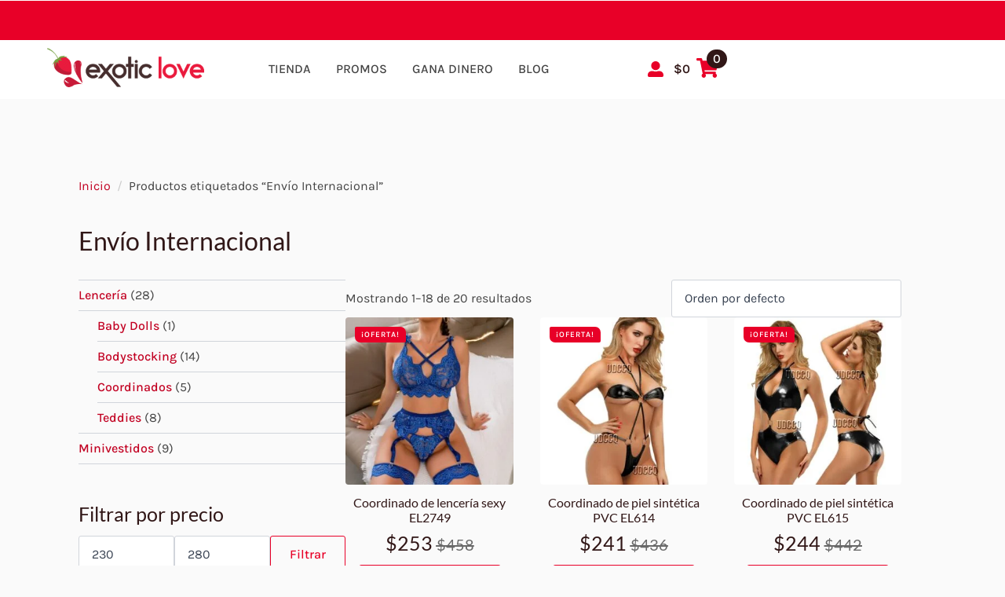

--- FILE ---
content_type: text/html; charset=UTF-8
request_url: https://www.exoticlovesexshop.mx/etiqueta/envio-internacional/
body_size: 16559
content:
<!doctype html><html lang="es" prefix="og: https://ogp.me/ns#"><head><script data-no-optimize="1">var litespeed_docref=sessionStorage.getItem("litespeed_docref");litespeed_docref&&(Object.defineProperty(document,"referrer",{get:function(){return litespeed_docref}}),sessionStorage.removeItem("litespeed_docref"));</script> <meta charset="UTF-8"><link data-optimized="2" rel="stylesheet" href="https://www.exoticlovesexshop.mx/core/cache/ls/css/56833d839d129ffa02bac3042ab2b5e9.css" /><meta name="viewport" content="width=device-width, initial-scale=1"><title>Envío Internacional &raquo; Exotic Love Sex Shop &amp; Lencería</title><meta name="description" content="Envío Internacional &raquo; Exotic Love Sex Shop &amp; Lencería Venta en línea de lencería sexy y sexshop. Envío Internacional sex shop &amp; lencería &raquo;"/><meta name="robots" content="follow, index, max-snippet:-1, max-video-preview:-1, max-image-preview:large"/><link rel="canonical" href="https://www.exoticlovesexshop.mx/etiqueta/envio-internacional/" /><link rel="next" href="https://www.exoticlovesexshop.mx/etiqueta/envio-internacional/page/2/" /><meta property="og:locale" content="es_MX" /><meta property="og:type" content="article" /><meta property="og:title" content="Envío Internacional &raquo; Exotic Love Sex Shop &amp; Lencería" /><meta property="og:description" content="Envío Internacional &raquo; Exotic Love Sex Shop &amp; Lencería Venta en línea de lencería sexy y sexshop. Envío Internacional sex shop &amp; lencería &raquo;" /><meta property="og:url" content="https://www.exoticlovesexshop.mx/etiqueta/envio-internacional/" /><meta property="og:site_name" content="Exotic Love Sex Shop &amp; Lencería" /><meta property="og:image" content="https://www.exoticlovesexshop.mx/storage/2023/04/default-social.png" /><meta property="og:image:secure_url" content="https://www.exoticlovesexshop.mx/storage/2023/04/default-social.png" /><meta property="og:image:width" content="1200" /><meta property="og:image:height" content="630" /><meta property="og:image:type" content="image/png" /><meta name="twitter:card" content="summary_large_image" /><meta name="twitter:title" content="Envío Internacional &raquo; Exotic Love Sex Shop &amp; Lencería" /><meta name="twitter:description" content="Envío Internacional &raquo; Exotic Love Sex Shop &amp; Lencería Venta en línea de lencería sexy y sexshop. Envío Internacional sex shop &amp; lencería &raquo;" /><meta name="twitter:image" content="https://www.exoticlovesexshop.mx/storage/2023/04/default-social.png" /><meta name="twitter:label1" content="Productos" /><meta name="twitter:data1" content="20" /> <script type="application/ld+json" class="rank-math-schema-pro">{"@context":"https://schema.org","@graph":[{"@type":"Organization","@id":"https://www.exoticlovesexshop.mx/#organization","name":"Exotic Love Sex Shop &amp; Lencer\u00eda"},{"@type":"WebSite","@id":"https://www.exoticlovesexshop.mx/#website","url":"https://www.exoticlovesexshop.mx","name":"Exotic Love Sex Shop &amp; Lencer\u00eda","alternateName":"Exotic Love Sex Shop &amp; Lencer\u00eda","publisher":{"@id":"https://www.exoticlovesexshop.mx/#organization"},"inLanguage":"es"},{"@type":"CollectionPage","@id":"https://www.exoticlovesexshop.mx/etiqueta/envio-internacional/#webpage","url":"https://www.exoticlovesexshop.mx/etiqueta/envio-internacional/","name":"Env\u00edo Internacional &raquo; Exotic Love Sex Shop &amp; Lencer\u00eda","isPartOf":{"@id":"https://www.exoticlovesexshop.mx/#website"},"inLanguage":"es"}]}</script> <link rel='dns-prefetch' href='//sdk.mercadopago.com' /><link rel='dns-prefetch' href='//www.googletagmanager.com' /> <script type="litespeed/javascript" data-src="https://www.exoticlovesexshop.mx/lib/js/jquery/jquery.min.js" id="jquery-core-js"></script> <script id="wc-add-to-cart-js-extra" type="litespeed/javascript">var wc_add_to_cart_params={"ajax_url":"\/wp-admin\/admin-ajax.php","wc_ajax_url":"\/?wc-ajax=%%endpoint%%","i18n_view_cart":"Ver carrito","cart_url":"https:\/\/www.exoticlovesexshop.mx\/carrito\/","is_cart":"","cart_redirect_after_add":"no"}</script> <script id="woocommerce-js-extra" type="litespeed/javascript">var woocommerce_params={"ajax_url":"\/wp-admin\/admin-ajax.php","wc_ajax_url":"\/?wc-ajax=%%endpoint%%"}</script> <script id="wc-cart-fragments-js-extra" type="litespeed/javascript">var wc_cart_fragments_params={"ajax_url":"\/wp-admin\/admin-ajax.php","wc_ajax_url":"\/?wc-ajax=%%endpoint%%","cart_hash_key":"wc_cart_hash_b3487741d194daedb6247d983eafccbe","fragment_name":"wc_fragments_b3487741d194daedb6247d983eafccbe","request_timeout":"5000"}</script>  <script type="litespeed/javascript" data-src="https://www.googletagmanager.com/gtag/js?id=G-ZXC2C74ZVV" id="google_gtagjs-js"></script> <script id="google_gtagjs-js-after" type="litespeed/javascript">window.dataLayer=window.dataLayer||[];function gtag(){dataLayer.push(arguments)}
gtag("set","linker",{"domains":["www.exoticlovesexshop.mx"]});gtag("js",new Date());gtag("set","developer_id.dZTNiMT",!0);gtag("config","G-ZXC2C74ZVV")</script> 	<noscript><style>.woocommerce-product-gallery{ opacity: 1 !important; }</style></noscript> <script type="litespeed/javascript" data-src="https://app.beercoins.mx/integration/script"></script> <script  type="litespeed/javascript">!function(f,b,e,v,n,t,s){if(f.fbq)return;n=f.fbq=function(){n.callMethod?n.callMethod.apply(n,arguments):n.queue.push(arguments)};if(!f._fbq)f._fbq=n;n.push=n;n.loaded=!0;n.version='2.0';n.queue=[];t=b.createElement(e);t.async=!0;t.src=v;s=b.getElementsByTagName(e)[0];s.parentNode.insertBefore(t,s)}(window,document,'script','https://connect.facebook.net/en_US/fbevents.js')</script>  <script  type="litespeed/javascript">fbq('init','219156187384916',{},{"agent":"woocommerce-9.6.0-3.3.4"});fbq('track','PageView',{"source":"woocommerce","version":"9.6.0","pluginVersion":"3.3.4"});document.addEventListener('DOMContentLiteSpeedLoaded',function(){document.body.insertAdjacentHTML('beforeend','<div class=\"wc-facebook-pixel-event-placeholder\"></div>')},!1)</script> <link rel="icon" href="https://www.exoticlovesexshop.mx/storage/2023/04/cropped-favicon-white-v2-32x32.png" sizes="32x32" /><link rel="icon" href="https://www.exoticlovesexshop.mx/storage/2023/04/cropped-favicon-white-v2-192x192.png" sizes="192x192" /><link rel="apple-touch-icon" href="https://www.exoticlovesexshop.mx/storage/2023/04/cropped-favicon-white-v2-180x180.png" /><meta name="msapplication-TileImage" content="https://www.exoticlovesexshop.mx/storage/2023/04/cropped-favicon-white-v2-270x270.png" /></head><body class="archive tax-product_tag term-envio-internacional term-171 breakdance theme-breakdance-zero woocommerce woocommerce-page woocommerce-no-js"><header class="bde-header-builder-789-117 bde-header-builder bde-header-builder--sticky-scroll-slide" data-sticky-reveal-on-scroll-up="yes"><div class="bde-header-builder__header-builder-border-top"></div><div class="bde-header-builder__container"><div class="bde-div-789-139 bde-div"><div class="bde-icon-789-143 bde-icon" data-entrance="slideLeft"><div class="bde-icon-icon breakdance-icon-atom" >
<svg xmlns="http://www.w3.org/2000/svg" viewBox="0 0 640 512"><path d="M624 352h-16V243.9c0-12.7-5.1-24.9-14.1-33.9L494 110.1c-9-9-21.2-14.1-33.9-14.1H416V48c0-26.5-21.5-48-48-48H112C85.5 0 64 21.5 64 48v48H8c-4.4 0-8 3.6-8 8v16c0 4.4 3.6 8 8 8h272c4.4 0 8 3.6 8 8v16c0 4.4-3.6 8-8 8H40c-4.4 0-8 3.6-8 8v16c0 4.4 3.6 8 8 8h208c4.4 0 8 3.6 8 8v16c0 4.4-3.6 8-8 8H8c-4.4 0-8 3.6-8 8v16c0 4.4 3.6 8 8 8h208c4.4 0 8 3.6 8 8v16c0 4.4-3.6 8-8 8H64v128c0 53 43 96 96 96s96-43 96-96h128c0 53 43 96 96 96s96-43 96-96h48c8.8 0 16-7.2 16-16v-32c0-8.8-7.2-16-16-16zM160 464c-26.5 0-48-21.5-48-48s21.5-48 48-48 48 21.5 48 48-21.5 48-48 48zm320 0c-26.5 0-48-21.5-48-48s21.5-48 48-48 48 21.5 48 48-21.5 48-48 48zm80-208H416V144h44.1l99.9 99.9V256z"/></svg></div></div><div class="bde-text-789-141 bde-text" data-entrance="slideRight">
Envío Gratis</div><div class="bde-icon-789-144 bde-icon" data-entrance="fade"><div class="bde-icon-icon breakdance-icon-atom" >
<svg xmlns="http://www.w3.org/2000/svg" id="icon-fire" viewBox="0 0 32 32">
<path d="M10.031 32c-2.133-4.438-0.997-6.981 0.642-9.376 1.795-2.624 2.258-5.221 2.258-5.221s1.411 1.834 0.847 4.703c2.493-2.775 2.963-7.196 2.587-8.889 5.635 3.938 8.043 12.464 4.798 18.783 17.262-9.767 4.294-24.38 2.036-26.027 0.753 1.646 0.895 4.433-0.625 5.785-2.573-9.759-8.937-11.759-8.937-11.759 0.753 5.033-2.728 10.536-6.084 14.648-0.118-2.007-0.243-3.392-1.298-5.312-0.237 3.646-3.023 6.617-3.777 10.27-1.022 4.946 0.765 8.568 7.555 12.394z"/>
</svg></div></div></div><div class="bde-div-789-120 bde-div"><div class="bde-columns-789-134 bde-columns"><div class="bde-column-789-135 bde-column"><a class="bde-container-link-789-121 bde-container-link breakdance-link" href="https://www.exoticlovesexshop.mx/" target="_self" data-type="url"><div class="bde-image-789-122 bde-image"><figure class="breakdance-image breakdance-image--803"><div class="breakdance-image-container"><div class="breakdance-image-clip"><img data-lazyloaded="1" src="[data-uri]" class="breakdance-image-object" data-src="https://www.exoticlovesexshop.mx/storage/2023/03/logo-exotic-love-sex-shop-300.png" width="300" height="75" data-sizes="(max-width: 300px) 100vw, 300px" alt="Lencería & Sex Shop Exotic Love"></div></div></figure></div></a></div><div class="bde-column-789-136 bde-column"><div class="bde-menu-789-123 bde-menu"><nav class="breakdance-menu breakdance-menu--collapse    " aria-label="Menú Móvil">
<button class="breakdance-menu-toggle breakdance-menu-toggle--squeeze" type="button" aria-label="Open Menu" aria-expanded="false" aria-controls="menu-123">
<span class="breakdance-menu-toggle-icon">
<span class="breakdance-menu-toggle-lines"></span>
</span>
</button><ul class="breakdance-menu-list" id="menu-123"><li class="breakdance-menu-item-789-125 breakdance-menu-item">
<a class="breakdance-link breakdance-menu-link" href="/tienda/" target="_self" data-type="url"  >
Tienda
</a></li><li class="breakdance-menu-item-789-132 breakdance-menu-item">
<a class="breakdance-link breakdance-menu-link" href="/promociones-lenceria-y-sexshop/" target="_self" data-type="url"  >
Promos
</a></li><li class="breakdance-menu-item-789-145 breakdance-menu-item">
<a class="breakdance-link breakdance-menu-link" href="https://www.exoticlovesexshop.mx/programa-de-afiliados/" target="_self" data-type="url"  >
Gana Dinero
</a></li><li class="breakdance-menu-item-789-131 breakdance-menu-item">
<a class="breakdance-link breakdance-menu-link" href="/blog/" target="_self" data-type="url"  >
Blog
</a></li></ul></nav></div></div><div class="bde-column-789-137 bde-column"><div class="bde-icon-789-129 bde-icon">
<a class="breakdance-link bde-icon-icon breakdance-icon-atom" href="https://www.exoticlovesexshop.mx/mi-cuenta/" target="_self" data-type="url"  aria-label="Mi Cuenta" >
<svg xmlns="http://www.w3.org/2000/svg" viewBox="0 0 512 512"><path d="M256 288c79.5 0 144-64.5 144-144S335.5 0 256 0 112 64.5 112 144s64.5 144 144 144zm128 32h-55.1c-22.2 10.2-46.9 16-72.9 16s-50.6-5.8-72.9-16H128C57.3 320 0 377.3 0 448v16c0 26.5 21.5 48 48 48h416c26.5 0 48-21.5 48-48v-16c0-70.7-57.3-128-128-128z"/></svg>
</a></div><div class="bde-mini-cart-789-130 bde-mini-cart breakdance-woocommerce"><a class="bde-mini-cart-toggle" href="https://www.exoticlovesexshop.mx/carrito/" aria-label="Ver carrito" >
<span class="bde-mini-cart-toggle__subtotal" data-count='0'><span class="woocommerce-Price-amount amount"><bdi><span class="woocommerce-Price-currencySymbol">&#36;</span>0</bdi></span></span>
<span class="bde-mini-cart-toggle__icon"></span>
<span class="bde-mini-cart-toggle__counter" data-count='0'>0</span>
</a><div class="bde-mini-cart-offcanvas bde-mini-cart-offcanvas--sidebar bde-mini-cart-offcanvas--primary-cart bde-mini-cart-offcanvas--left"><div class="bde-mini-cart-offcanvas-body"><div class="bde-mini-cart-offcanvas-topbar"><p class="bde-mini-cart-offcanvas-title bde-h6">Carrito</p>
<button class="bde-mini-cart-offcanvas__close-button">×</button></div><div class="widget_shopping_cart_content"><p class="woocommerce-mini-cart__empty-message">No hay productos en el carrito.</p></div><a class="bde-mini-cart-continue-link" href="https://www.exoticlovesexshop.mx/tienda/">
Seguir comprando                </a></div><span class="bde-mini-cart-offcanvas-overlay"></span></div></div></div></div></div></div><div class="bde-header-builder__header-builder-border-bottom"></div></header><section class="bde-section-815-100 bde-section"><div class="section-container"><div class="bde-woo-breadcrumb-815-101 bde-woo-breadcrumb breakdance-woocommerce"><nav class="woocommerce-breadcrumb" aria-label="Breadcrumb"><a href="https://www.exoticlovesexshop.mx">Inicio</a><div class="bde-woo-breadcrumb_delimiter"></div>Productos etiquetados &ldquo;Envío Internacional&rdquo;</nav></div><h1 class="bde-heading-815-112 bde-heading">
Envío Internacional</h1><div class="bde-columns-815-102 bde-columns"><div class="bde-column-815-103 bde-column"><div class="bde-woo-widget-815-104 bde-woo-widget"><div class='breakdance-woocommerce'><div class="widget woocommerce widget_product_categories"><h2 class="widgettitle">Categorías</h2><ul class="product-categories"><li class="cat-item cat-item-191 cat-parent"><a href="https://www.exoticlovesexshop.mx/lenceria/">Lencería</a> <span class="count">(28)</span><ul class='children'><li class="cat-item cat-item-170"><a href="https://www.exoticlovesexshop.mx/baby-dolls/">Baby Dolls</a> <span class="count">(1)</span></li><li class="cat-item cat-item-168"><a href="https://www.exoticlovesexshop.mx/bodystocking/">Bodystocking</a> <span class="count">(14)</span></li><li class="cat-item cat-item-206"><a href="https://www.exoticlovesexshop.mx/coordinados/">Coordinados</a> <span class="count">(5)</span></li><li class="cat-item cat-item-200"><a href="https://www.exoticlovesexshop.mx/teddies/">Teddies</a> <span class="count">(8)</span></li></ul></li><li class="cat-item cat-item-198"><a href="https://www.exoticlovesexshop.mx/minivestidos/">Minivestidos</a> <span class="count">(9)</span></li></ul></div></div></div><div class="bde-woo-shop-filters-815-105 bde-woo-shop-filters"><div class='breakdance-woocommerce'><div class="widget woocommerce widget_price_filter"><h2 class="widgettitle">Filtrar por precio</h2><form method="get" action="https://www.exoticlovesexshop.mx/etiqueta/envio-internacional/"><div class="price_slider_wrapper"><div class="price_slider" style="display:none;"></div><div class="price_slider_amount" data-step="10">
<label class="screen-reader-text" for="min_price">Precio mínimo</label>
<input type="text" id="min_price" name="min_price" value="230" data-min="230" placeholder="Precio mínimo" />
<label class="screen-reader-text" for="max_price">Precio máximo</label>
<input type="text" id="max_price" name="max_price" value="280" data-max="280" placeholder="Precio máximo" />
<button type="submit" class="button">Filtrar</button><div class="price_label" style="display:none;">
Precio: <span class="from"></span> &mdash; <span class="to"></span></div><div class="clear"></div></div></div></form></div><div class="widget woocommerce widget_layered_nav woocommerce-widget-layered-nav"><h2 class="widgettitle">Filtrar por Color</h2><form method="get" action="https://www.exoticlovesexshop.mx/etiqueta/envio-internacional/" class="woocommerce-widget-layered-nav-dropdown"><select class="woocommerce-widget-layered-nav-dropdown dropdown_layered_nav_color"><option value="">Cualquier Color</option><option value="animal-print" >Animal Print</option><option value="azul" >Azul</option><option value="blanco" >Blanco</option><option value="negro" >Negro</option><option value="rojo" >Rojo</option><option value="rosa" >Rosa</option><option value="vino" >Vino</option></select><input type="hidden" name="filter_color" value="" /></form></div><div class="widget woocommerce widget_layered_nav woocommerce-widget-layered-nav"><h2 class="widgettitle">Filtrar por Talla</h2><form method="get" action="https://www.exoticlovesexshop.mx/etiqueta/envio-internacional/" class="woocommerce-widget-layered-nav-dropdown"><select class="woocommerce-widget-layered-nav-dropdown dropdown_layered_nav_talla"><option value="">Cualquier Talla</option><option value="chica" >Chica</option><option value="extragrande" >Extragrande</option><option value="grande" >Grande</option><option value="mediana" >Mediana</option><option value="unitalla" >Unitalla</option></select><input type="hidden" name="filter_talla" value="" /></form></div></div></div><div class="bde-woo-widget-815-106 bde-woo-widget"><div class='breakdance-woocommerce'><div class="widget woocommerce widget_product_search"><h2 class="widgettitle">Buscar</h2><form role="search" method="get" class="woocommerce-product-search" action="https://www.exoticlovesexshop.mx/">
<label class="screen-reader-text" for="woocommerce-product-search-field-0">Buscar por:</label>
<input type="search" id="woocommerce-product-search-field-0" class="search-field" placeholder="Buscar productos&hellip;" value="" name="s" />
<button type="submit" value="Buscar" class="">Buscar</button>
<input type="hidden" name="post_type" value="product" /></form></div></div></div></div><div class="bde-column-815-107 bde-column"><div class="bde-wooshoppage-815-108 bde-wooshoppage breakdance-woocommerce"><div class="woocommerce-notices-wrapper"></div><p class="woocommerce-result-count" >
Mostrando 1&ndash;18 de 20 resultados</p><form class="woocommerce-ordering" method="get">
<select name="orderby" class="orderby" aria-label="Pedido de la tienda"><option value="menu_order"  selected='selected'>Orden por defecto</option><option value="popularity" >Ordenar por popularidad</option><option value="rating" >Ordenar por calificación media</option><option value="date" >Ordenar por las últimas</option><option value="price" >Ordenar por precio: bajo a alto</option><option value="price-desc" >Ordenar por precio: alto a bajo</option>
</select>
<input type="hidden" name="paged" value="1" /></form><ul class="products"><li class="product type-product post-1258 status-publish first instock product_cat-coordinados product_cat-lenceria product_tag-envio-internacional has-post-thumbnail sale shipping-taxable purchasable product-type-variable" >
<a href="https://www.exoticlovesexshop.mx/coordinado-de-lenceria-sexy-el2749/" class="woocommerce-LoopProduct-link woocommerce-loop-product__link"><div class="bde-woo-product-image">
<span class="onsale">¡Oferta!</span>
<img data-lazyloaded="1" src="[data-uri]" width="300" height="300" data-src="https://www.exoticlovesexshop.mx/storage/2023/04/Conjuntos-ex-ticos-de-lencer-a-para-mujer-lencer-a-Sexy-de-3-piezas-sujetador-y.jpg_640x640-300x300.jpg.webp" class="attachment-woocommerce_thumbnail size-woocommerce_thumbnail" alt="" decoding="async" fetchpriority="high" data-srcset="https://www.exoticlovesexshop.mx/storage/2023/04/Conjuntos-ex-ticos-de-lencer-a-para-mujer-lencer-a-Sexy-de-3-piezas-sujetador-y.jpg_640x640-300x300.jpg.webp 300w, https://www.exoticlovesexshop.mx/storage/2023/04/Conjuntos-ex-ticos-de-lencer-a-para-mujer-lencer-a-Sexy-de-3-piezas-sujetador-y.jpg_640x640-150x150.jpg.webp 150w, https://www.exoticlovesexshop.mx/storage/2023/04/Conjuntos-ex-ticos-de-lencer-a-para-mujer-lencer-a-Sexy-de-3-piezas-sujetador-y.jpg_640x640-100x100.jpg.webp 100w" data-sizes="(max-width: 300px) 100vw, 300px" /></div><h2 class="woocommerce-loop-product__title">Coordinado de lencería sexy EL2749</h2>
<span class="price"><del aria-hidden="true"><span class="woocommerce-Price-amount amount"><bdi><span class="woocommerce-Price-currencySymbol">&#36;</span>458</bdi></span></del> <span class="screen-reader-text">Original price was: &#036;458.</span><ins aria-hidden="true"><span class="woocommerce-Price-amount amount"><bdi><span class="woocommerce-Price-currencySymbol">&#36;</span>253</bdi></span></ins><span class="screen-reader-text">Current price is: &#036;253.</span></span>
</a><div class="bde-woo-product-footer"><a href="https://www.exoticlovesexshop.mx/coordinado-de-lenceria-sexy-el2749/" aria-describedby="woocommerce_loop_add_to_cart_link_describedby_1258" data-quantity="1" class="button product_type_variable add_to_cart_button" data-product_id="1258" data-product_sku="1005005005102749" aria-label="Elige las opciones para &ldquo;Coordinado de lencería sexy EL2749&rdquo;" rel="nofollow">Seleccionar opciones</a>	<span id="woocommerce_loop_add_to_cart_link_describedby_1258" class="screen-reader-text">
Este producto tiene múltiples variantes. Las opciones se pueden elegir en la página de producto	</span></div></li><li class="product type-product post-1472 status-publish instock product_cat-coordinados product_tag-envio-internacional has-post-thumbnail sale shipping-taxable purchasable product-type-variable" >
<a href="https://www.exoticlovesexshop.mx/coordinado-de-piel-sintetica-pvc-el614/" class="woocommerce-LoopProduct-link woocommerce-loop-product__link"><div class="bde-woo-product-image">
<span class="onsale">¡Oferta!</span>
<img data-lazyloaded="1" src="[data-uri]" width="300" height="300" data-src="https://www.exoticlovesexshop.mx/storage/2023/04/Lencer-a-de-PVC-brillante-de-piel-sint-tica-disfraces-de-talla-grande-picard-as-bikini-9.jpg_640x640-9-300x300.jpg.webp" class="attachment-woocommerce_thumbnail size-woocommerce_thumbnail" alt="" decoding="async" data-srcset="https://www.exoticlovesexshop.mx/storage/2023/04/Lencer-a-de-PVC-brillante-de-piel-sint-tica-disfraces-de-talla-grande-picard-as-bikini-9.jpg_640x640-9-300x300.jpg.webp 300w, https://www.exoticlovesexshop.mx/storage/2023/04/Lencer-a-de-PVC-brillante-de-piel-sint-tica-disfraces-de-talla-grande-picard-as-bikini-9.jpg_640x640-9-150x150.jpg.webp 150w, https://www.exoticlovesexshop.mx/storage/2023/04/Lencer-a-de-PVC-brillante-de-piel-sint-tica-disfraces-de-talla-grande-picard-as-bikini-9.jpg_640x640-9-100x100.jpg.webp 100w" data-sizes="(max-width: 300px) 100vw, 300px" /></div><h2 class="woocommerce-loop-product__title">Coordinado de piel sintética PVC EL614</h2>
<span class="price"><del aria-hidden="true"><span class="woocommerce-Price-amount amount"><bdi><span class="woocommerce-Price-currencySymbol">&#36;</span>436</bdi></span></del> <span class="screen-reader-text">Original price was: &#036;436.</span><ins aria-hidden="true"><span class="woocommerce-Price-amount amount"><bdi><span class="woocommerce-Price-currencySymbol">&#36;</span>241</bdi></span></ins><span class="screen-reader-text">Current price is: &#036;241.</span></span>
</a><div class="bde-woo-product-footer"><a href="https://www.exoticlovesexshop.mx/coordinado-de-piel-sintetica-pvc-el614/" aria-describedby="woocommerce_loop_add_to_cart_link_describedby_1472" data-quantity="1" class="button product_type_variable add_to_cart_button" data-product_id="1472" data-product_sku="1005003018010621-Q614" aria-label="Elige las opciones para &ldquo;Coordinado de piel sintética PVC EL614&rdquo;" rel="nofollow">Seleccionar opciones</a>	<span id="woocommerce_loop_add_to_cart_link_describedby_1472" class="screen-reader-text">
Este producto tiene múltiples variantes. Las opciones se pueden elegir en la página de producto	</span></div></li><li class="product type-product post-1481 status-publish last instock product_cat-coordinados product_tag-envio-internacional has-post-thumbnail sale shipping-taxable purchasable product-type-variable" >
<a href="https://www.exoticlovesexshop.mx/coordinado-de-piel-sintetica-pvc-el615/" class="woocommerce-LoopProduct-link woocommerce-loop-product__link"><div class="bde-woo-product-image">
<span class="onsale">¡Oferta!</span>
<img data-lazyloaded="1" src="[data-uri]" width="300" height="300" data-src="https://www.exoticlovesexshop.mx/storage/2023/04/Lencer-a-de-PVC-brillante-de-piel-sint-tica-disfraces-de-talla-grande-picard-as-bikini-12.jpg_640x640-12-300x300.jpg.webp" class="attachment-woocommerce_thumbnail size-woocommerce_thumbnail" alt="" decoding="async" data-srcset="https://www.exoticlovesexshop.mx/storage/2023/04/Lencer-a-de-PVC-brillante-de-piel-sint-tica-disfraces-de-talla-grande-picard-as-bikini-12.jpg_640x640-12-300x300.jpg.webp 300w, https://www.exoticlovesexshop.mx/storage/2023/04/Lencer-a-de-PVC-brillante-de-piel-sint-tica-disfraces-de-talla-grande-picard-as-bikini-12.jpg_640x640-12-150x150.jpg.webp 150w, https://www.exoticlovesexshop.mx/storage/2023/04/Lencer-a-de-PVC-brillante-de-piel-sint-tica-disfraces-de-talla-grande-picard-as-bikini-12.jpg_640x640-12-100x100.jpg.webp 100w" data-sizes="(max-width: 300px) 100vw, 300px" /></div><h2 class="woocommerce-loop-product__title">Coordinado de piel sintética PVC EL615</h2>
<span class="price"><del aria-hidden="true"><span class="woocommerce-Price-amount amount"><bdi><span class="woocommerce-Price-currencySymbol">&#36;</span>442</bdi></span></del> <span class="screen-reader-text">Original price was: &#036;442.</span><ins aria-hidden="true"><span class="woocommerce-Price-amount amount"><bdi><span class="woocommerce-Price-currencySymbol">&#36;</span>244</bdi></span></ins><span class="screen-reader-text">Current price is: &#036;244.</span></span>
</a><div class="bde-woo-product-footer"><a href="https://www.exoticlovesexshop.mx/coordinado-de-piel-sintetica-pvc-el615/" aria-describedby="woocommerce_loop_add_to_cart_link_describedby_1481" data-quantity="1" class="button product_type_variable add_to_cart_button" data-product_id="1481" data-product_sku="1005003018010621-Q615" aria-label="Elige las opciones para &ldquo;Coordinado de piel sintética PVC EL615&rdquo;" rel="nofollow">Seleccionar opciones</a>	<span id="woocommerce_loop_add_to_cart_link_describedby_1481" class="screen-reader-text">
Este producto tiene múltiples variantes. Las opciones se pueden elegir en la página de producto	</span></div></li><li class="product type-product post-1478 status-publish first instock product_cat-coordinados product_tag-envio-internacional has-post-thumbnail sale shipping-taxable purchasable product-type-variable" >
<a href="https://www.exoticlovesexshop.mx/coordinado-de-piel-sintetica-pvc-el624/" class="woocommerce-LoopProduct-link woocommerce-loop-product__link"><div class="bde-woo-product-image">
<span class="onsale">¡Oferta!</span>
<img data-lazyloaded="1" src="[data-uri]" width="300" height="300" data-src="https://www.exoticlovesexshop.mx/storage/2023/04/Lencer-a-de-PVC-brillante-de-piel-sint-tica-disfraces-de-talla-grande-picard-as-bikini-11.jpg_640x640-11-300x300.jpg.webp" class="attachment-woocommerce_thumbnail size-woocommerce_thumbnail" alt="" decoding="async" loading="lazy" data-srcset="https://www.exoticlovesexshop.mx/storage/2023/04/Lencer-a-de-PVC-brillante-de-piel-sint-tica-disfraces-de-talla-grande-picard-as-bikini-11.jpg_640x640-11-300x300.jpg.webp 300w, https://www.exoticlovesexshop.mx/storage/2023/04/Lencer-a-de-PVC-brillante-de-piel-sint-tica-disfraces-de-talla-grande-picard-as-bikini-11.jpg_640x640-11-150x150.jpg.webp 150w, https://www.exoticlovesexshop.mx/storage/2023/04/Lencer-a-de-PVC-brillante-de-piel-sint-tica-disfraces-de-talla-grande-picard-as-bikini-11.jpg_640x640-11-100x100.jpg.webp 100w" data-sizes="auto, (max-width: 300px) 100vw, 300px" /></div><h2 class="woocommerce-loop-product__title">Coordinado de piel sintética PVC EL624</h2>
<span class="price"><del aria-hidden="true"><span class="woocommerce-Price-amount amount"><bdi><span class="woocommerce-Price-currencySymbol">&#36;</span>439</bdi></span></del> <span class="screen-reader-text">Original price was: &#036;439.</span><ins aria-hidden="true"><span class="woocommerce-Price-amount amount"><bdi><span class="woocommerce-Price-currencySymbol">&#36;</span>243</bdi></span></ins><span class="screen-reader-text">Current price is: &#036;243.</span></span>
</a><div class="bde-woo-product-footer"><a href="https://www.exoticlovesexshop.mx/coordinado-de-piel-sintetica-pvc-el624/" aria-describedby="woocommerce_loop_add_to_cart_link_describedby_1478" data-quantity="1" class="button product_type_variable add_to_cart_button" data-product_id="1478" data-product_sku="1005003018010621-Q624" aria-label="Elige las opciones para &ldquo;Coordinado de piel sintética PVC EL624&rdquo;" rel="nofollow">Seleccionar opciones</a>	<span id="woocommerce_loop_add_to_cart_link_describedby_1478" class="screen-reader-text">
Este producto tiene múltiples variantes. Las opciones se pueden elegir en la página de producto	</span></div></li><li class="product type-product post-1475 status-publish instock product_cat-coordinados product_tag-envio-internacional has-post-thumbnail sale shipping-taxable purchasable product-type-variable" >
<a href="https://www.exoticlovesexshop.mx/coordinado-de-piel-sintetica-pvc-el629/" class="woocommerce-LoopProduct-link woocommerce-loop-product__link"><div class="bde-woo-product-image">
<span class="onsale">¡Oferta!</span>
<img data-lazyloaded="1" src="[data-uri]" width="300" height="300" data-src="https://www.exoticlovesexshop.mx/storage/2023/04/Lencer-a-de-PVC-brillante-de-piel-sint-tica-disfraces-de-talla-grande-picard-as-bikini-10.jpg_640x640-10-300x300.jpg.webp" class="attachment-woocommerce_thumbnail size-woocommerce_thumbnail" alt="" decoding="async" loading="lazy" data-srcset="https://www.exoticlovesexshop.mx/storage/2023/04/Lencer-a-de-PVC-brillante-de-piel-sint-tica-disfraces-de-talla-grande-picard-as-bikini-10.jpg_640x640-10-300x300.jpg.webp 300w, https://www.exoticlovesexshop.mx/storage/2023/04/Lencer-a-de-PVC-brillante-de-piel-sint-tica-disfraces-de-talla-grande-picard-as-bikini-10.jpg_640x640-10-150x150.jpg.webp 150w, https://www.exoticlovesexshop.mx/storage/2023/04/Lencer-a-de-PVC-brillante-de-piel-sint-tica-disfraces-de-talla-grande-picard-as-bikini-10.jpg_640x640-10-100x100.jpg.webp 100w" data-sizes="auto, (max-width: 300px) 100vw, 300px" /></div><h2 class="woocommerce-loop-product__title">Coordinado de piel sintética PVC EL629</h2>
<span class="price"><del aria-hidden="true"><span class="woocommerce-Price-amount amount"><bdi><span class="woocommerce-Price-currencySymbol">&#36;</span>442</bdi></span></del> <span class="screen-reader-text">Original price was: &#036;442.</span><ins aria-hidden="true"><span class="woocommerce-Price-amount amount"><bdi><span class="woocommerce-Price-currencySymbol">&#36;</span>244</bdi></span></ins><span class="screen-reader-text">Current price is: &#036;244.</span></span>
</a><div class="bde-woo-product-footer"><a href="https://www.exoticlovesexshop.mx/coordinado-de-piel-sintetica-pvc-el629/" aria-describedby="woocommerce_loop_add_to_cart_link_describedby_1475" data-quantity="1" class="button product_type_variable add_to_cart_button" data-product_id="1475" data-product_sku="1005003018010621-Q629" aria-label="Elige las opciones para &ldquo;Coordinado de piel sintética PVC EL629&rdquo;" rel="nofollow">Seleccionar opciones</a>	<span id="woocommerce_loop_add_to_cart_link_describedby_1475" class="screen-reader-text">
Este producto tiene múltiples variantes. Las opciones se pueden elegir en la página de producto	</span></div></li><li class="product type-product post-1445 status-publish last instock product_cat-minivestidos product_tag-envio-internacional has-post-thumbnail sale shipping-taxable purchasable product-type-variable" >
<a href="https://www.exoticlovesexshop.mx/minivestido-de-piel-sintetica-pvc-el619/" class="woocommerce-LoopProduct-link woocommerce-loop-product__link"><div class="bde-woo-product-image">
<span class="onsale">¡Oferta!</span>
<img data-lazyloaded="1" src="[data-uri]" width="300" height="300" data-src="https://www.exoticlovesexshop.mx/storage/2023/04/Lencer-a-de-PVC-brillante-de-piel-sint-tica-disfraces-de-talla-grande-picard-as-bikini-1.jpg_640x640-1-300x300.jpg.webp" class="attachment-woocommerce_thumbnail size-woocommerce_thumbnail" alt="" decoding="async" loading="lazy" data-srcset="https://www.exoticlovesexshop.mx/storage/2023/04/Lencer-a-de-PVC-brillante-de-piel-sint-tica-disfraces-de-talla-grande-picard-as-bikini-1.jpg_640x640-1-300x300.jpg.webp 300w, https://www.exoticlovesexshop.mx/storage/2023/04/Lencer-a-de-PVC-brillante-de-piel-sint-tica-disfraces-de-talla-grande-picard-as-bikini-1.jpg_640x640-1-150x150.jpg.webp 150w, https://www.exoticlovesexshop.mx/storage/2023/04/Lencer-a-de-PVC-brillante-de-piel-sint-tica-disfraces-de-talla-grande-picard-as-bikini-1.jpg_640x640-1-100x100.jpg.webp 100w" data-sizes="auto, (max-width: 300px) 100vw, 300px" /></div><h2 class="woocommerce-loop-product__title">Minivestido de piel sintética PVC EL619</h2>
<span class="price"><del aria-hidden="true"><span class="woocommerce-Price-amount amount"><bdi><span class="woocommerce-Price-currencySymbol">&#36;</span>444</bdi></span></del> <span class="screen-reader-text">Original price was: &#036;444.</span><ins aria-hidden="true"><span class="woocommerce-Price-amount amount"><bdi><span class="woocommerce-Price-currencySymbol">&#36;</span>246</bdi></span></ins><span class="screen-reader-text">Current price is: &#036;246.</span></span>
</a><div class="bde-woo-product-footer"><a href="https://www.exoticlovesexshop.mx/minivestido-de-piel-sintetica-pvc-el619/" aria-describedby="woocommerce_loop_add_to_cart_link_describedby_1445" data-quantity="1" class="button product_type_variable add_to_cart_button" data-product_id="1445" data-product_sku="1005003018010621-Q619" aria-label="Elige las opciones para &ldquo;Minivestido de piel sintética PVC EL619&rdquo;" rel="nofollow">Seleccionar opciones</a>	<span id="woocommerce_loop_add_to_cart_link_describedby_1445" class="screen-reader-text">
Este producto tiene múltiples variantes. Las opciones se pueden elegir en la página de producto	</span></div></li><li class="product type-product post-1442 status-publish first outofstock product_cat-minivestidos product_tag-envio-internacional has-post-thumbnail sale shipping-taxable purchasable product-type-variable" >
<a href="https://www.exoticlovesexshop.mx/minivestido-de-piel-sintetica-pvc-el620/" class="woocommerce-LoopProduct-link woocommerce-loop-product__link"><div class="bde-woo-product-image">
<span class="onsale">¡Oferta!</span>
<img data-lazyloaded="1" src="[data-uri]" width="300" height="300" data-src="https://www.exoticlovesexshop.mx/storage/2023/04/Lencer-a-de-PVC-brillante-de-piel-sint-tica-disfraces-de-talla-grande-picard-as-bikini.jpg_640x640-300x300.jpg.webp" class="attachment-woocommerce_thumbnail size-woocommerce_thumbnail" alt="" decoding="async" loading="lazy" data-srcset="https://www.exoticlovesexshop.mx/storage/2023/04/Lencer-a-de-PVC-brillante-de-piel-sint-tica-disfraces-de-talla-grande-picard-as-bikini.jpg_640x640-300x300.jpg.webp 300w, https://www.exoticlovesexshop.mx/storage/2023/04/Lencer-a-de-PVC-brillante-de-piel-sint-tica-disfraces-de-talla-grande-picard-as-bikini.jpg_640x640-150x150.jpg.webp 150w, https://www.exoticlovesexshop.mx/storage/2023/04/Lencer-a-de-PVC-brillante-de-piel-sint-tica-disfraces-de-talla-grande-picard-as-bikini.jpg_640x640-100x100.jpg.webp 100w" data-sizes="auto, (max-width: 300px) 100vw, 300px" /></div><h2 class="woocommerce-loop-product__title">Minivestido de piel sintética PVC EL620</h2>
<span class="price"><del aria-hidden="true"><span class="woocommerce-Price-amount amount"><bdi><span class="woocommerce-Price-currencySymbol">&#36;</span>504</bdi></span></del> <span class="screen-reader-text">Original price was: &#036;504.</span><ins aria-hidden="true"><span class="woocommerce-Price-amount amount"><bdi><span class="woocommerce-Price-currencySymbol">&#36;</span>278</bdi></span></ins><span class="screen-reader-text">Current price is: &#036;278.</span></span>
</a><div class="bde-woo-product-footer"><a href="https://www.exoticlovesexshop.mx/minivestido-de-piel-sintetica-pvc-el620/" aria-describedby="woocommerce_loop_add_to_cart_link_describedby_1442" data-quantity="1" class="button product_type_variable" data-product_id="1442" data-product_sku="1005003018010621-Q620" aria-label="Elige las opciones para &ldquo;Minivestido de piel sintética PVC EL620&rdquo;" rel="nofollow">Seleccionar opciones</a>	<span id="woocommerce_loop_add_to_cart_link_describedby_1442" class="screen-reader-text">
Este producto tiene múltiples variantes. Las opciones se pueden elegir en la página de producto	</span></div></li><li class="product type-product post-1448 status-publish instock product_cat-minivestidos product_tag-envio-internacional has-post-thumbnail sale shipping-taxable purchasable product-type-variable" >
<a href="https://www.exoticlovesexshop.mx/minivestido-de-piel-sintetica-pvc-el625/" class="woocommerce-LoopProduct-link woocommerce-loop-product__link"><div class="bde-woo-product-image">
<span class="onsale">¡Oferta!</span>
<img data-lazyloaded="1" src="[data-uri]" width="300" height="300" data-src="https://www.exoticlovesexshop.mx/storage/2023/04/Lencer-a-de-PVC-brillante-de-piel-sint-tica-disfraces-de-talla-grande-picard-as-bikini-2.jpg_640x640-2-300x300.jpg.webp" class="attachment-woocommerce_thumbnail size-woocommerce_thumbnail" alt="" decoding="async" loading="lazy" data-srcset="https://www.exoticlovesexshop.mx/storage/2023/04/Lencer-a-de-PVC-brillante-de-piel-sint-tica-disfraces-de-talla-grande-picard-as-bikini-2.jpg_640x640-2-300x300.jpg.webp 300w, https://www.exoticlovesexshop.mx/storage/2023/04/Lencer-a-de-PVC-brillante-de-piel-sint-tica-disfraces-de-talla-grande-picard-as-bikini-2.jpg_640x640-2-150x150.jpg.webp 150w, https://www.exoticlovesexshop.mx/storage/2023/04/Lencer-a-de-PVC-brillante-de-piel-sint-tica-disfraces-de-talla-grande-picard-as-bikini-2.jpg_640x640-2-100x100.jpg.webp 100w" data-sizes="auto, (max-width: 300px) 100vw, 300px" /></div><h2 class="woocommerce-loop-product__title">Minivestido de piel sintética PVC EL625</h2>
<span class="price"><del aria-hidden="true"><span class="woocommerce-Price-amount amount"><bdi><span class="woocommerce-Price-currencySymbol">&#36;</span>442</bdi></span></del> <span class="screen-reader-text">Original price was: &#036;442.</span><ins aria-hidden="true"><span class="woocommerce-Price-amount amount"><bdi><span class="woocommerce-Price-currencySymbol">&#36;</span>244</bdi></span></ins><span class="screen-reader-text">Current price is: &#036;244.</span></span>
</a><div class="bde-woo-product-footer"><a href="https://www.exoticlovesexshop.mx/minivestido-de-piel-sintetica-pvc-el625/" aria-describedby="woocommerce_loop_add_to_cart_link_describedby_1448" data-quantity="1" class="button product_type_variable add_to_cart_button" data-product_id="1448" data-product_sku="1005003018010621-Q625" aria-label="Elige las opciones para &ldquo;Minivestido de piel sintética PVC EL625&rdquo;" rel="nofollow">Seleccionar opciones</a>	<span id="woocommerce_loop_add_to_cart_link_describedby_1448" class="screen-reader-text">
Este producto tiene múltiples variantes. Las opciones se pueden elegir en la página de producto	</span></div></li><li class="product type-product post-1462 status-publish last instock product_cat-minivestidos product_tag-envio-internacional has-post-thumbnail sale shipping-taxable purchasable product-type-variable" >
<a href="https://www.exoticlovesexshop.mx/minivestido-de-piel-sintetica-pvc-el627/" class="woocommerce-LoopProduct-link woocommerce-loop-product__link"><div class="bde-woo-product-image">
<span class="onsale">¡Oferta!</span>
<img data-lazyloaded="1" src="[data-uri]" width="300" height="300" data-src="https://www.exoticlovesexshop.mx/storage/2023/04/Lencer-a-de-PVC-brillante-de-piel-sint-tica-disfraces-de-talla-grande-picard-as-bikini-6.jpg_640x640-6-300x300.jpg.webp" class="attachment-woocommerce_thumbnail size-woocommerce_thumbnail" alt="" decoding="async" loading="lazy" data-srcset="https://www.exoticlovesexshop.mx/storage/2023/04/Lencer-a-de-PVC-brillante-de-piel-sint-tica-disfraces-de-talla-grande-picard-as-bikini-6.jpg_640x640-6-300x300.jpg.webp 300w, https://www.exoticlovesexshop.mx/storage/2023/04/Lencer-a-de-PVC-brillante-de-piel-sint-tica-disfraces-de-talla-grande-picard-as-bikini-6.jpg_640x640-6-150x150.jpg.webp 150w, https://www.exoticlovesexshop.mx/storage/2023/04/Lencer-a-de-PVC-brillante-de-piel-sint-tica-disfraces-de-talla-grande-picard-as-bikini-6.jpg_640x640-6-100x100.jpg.webp 100w" data-sizes="auto, (max-width: 300px) 100vw, 300px" /></div><h2 class="woocommerce-loop-product__title">Minivestido de piel sintética PVC EL627</h2>
<span class="price"><del aria-hidden="true"><span class="woocommerce-Price-amount amount"><bdi><span class="woocommerce-Price-currencySymbol">&#36;</span>442</bdi></span></del> <span class="screen-reader-text">Original price was: &#036;442.</span><ins aria-hidden="true"><span class="woocommerce-Price-amount amount"><bdi><span class="woocommerce-Price-currencySymbol">&#36;</span>244</bdi></span></ins><span class="screen-reader-text">Current price is: &#036;244.</span></span>
</a><div class="bde-woo-product-footer"><a href="https://www.exoticlovesexshop.mx/minivestido-de-piel-sintetica-pvc-el627/" aria-describedby="woocommerce_loop_add_to_cart_link_describedby_1462" data-quantity="1" class="button product_type_variable add_to_cart_button" data-product_id="1462" data-product_sku="1005003018010621-Q627" aria-label="Elige las opciones para &ldquo;Minivestido de piel sintética PVC EL627&rdquo;" rel="nofollow">Seleccionar opciones</a>	<span id="woocommerce_loop_add_to_cart_link_describedby_1462" class="screen-reader-text">
Este producto tiene múltiples variantes. Las opciones se pueden elegir en la página de producto	</span></div></li><li class="product type-product post-1466 status-publish first instock product_cat-minivestidos product_tag-envio-internacional has-post-thumbnail sale shipping-taxable purchasable product-type-variable" >
<a href="https://www.exoticlovesexshop.mx/minivestido-de-piel-sintetica-pvc-el631/" class="woocommerce-LoopProduct-link woocommerce-loop-product__link"><div class="bde-woo-product-image">
<span class="onsale">¡Oferta!</span>
<img data-lazyloaded="1" src="[data-uri]" width="300" height="300" data-src="https://www.exoticlovesexshop.mx/storage/2023/04/Lencer-a-de-PVC-brillante-de-piel-sint-tica-disfraces-de-talla-grande-picard-as-bikini-7.jpg_640x640-7-300x300.jpg.webp" class="attachment-woocommerce_thumbnail size-woocommerce_thumbnail" alt="" decoding="async" loading="lazy" data-srcset="https://www.exoticlovesexshop.mx/storage/2023/04/Lencer-a-de-PVC-brillante-de-piel-sint-tica-disfraces-de-talla-grande-picard-as-bikini-7.jpg_640x640-7-300x300.jpg.webp 300w, https://www.exoticlovesexshop.mx/storage/2023/04/Lencer-a-de-PVC-brillante-de-piel-sint-tica-disfraces-de-talla-grande-picard-as-bikini-7.jpg_640x640-7-150x150.jpg.webp 150w, https://www.exoticlovesexshop.mx/storage/2023/04/Lencer-a-de-PVC-brillante-de-piel-sint-tica-disfraces-de-talla-grande-picard-as-bikini-7.jpg_640x640-7-100x100.jpg.webp 100w" data-sizes="auto, (max-width: 300px) 100vw, 300px" /></div><h2 class="woocommerce-loop-product__title">Minivestido de piel sintética PVC EL631</h2>
<span class="price"><del aria-hidden="true"><span class="woocommerce-Price-amount amount"><bdi><span class="woocommerce-Price-currencySymbol">&#36;</span>442</bdi></span></del> <span class="screen-reader-text">Original price was: &#036;442.</span><ins aria-hidden="true"><span class="woocommerce-Price-amount amount"><bdi><span class="woocommerce-Price-currencySymbol">&#36;</span>244</bdi></span></ins><span class="screen-reader-text">Current price is: &#036;244.</span></span>
</a><div class="bde-woo-product-footer"><a href="https://www.exoticlovesexshop.mx/minivestido-de-piel-sintetica-pvc-el631/" aria-describedby="woocommerce_loop_add_to_cart_link_describedby_1466" data-quantity="1" class="button product_type_variable add_to_cart_button" data-product_id="1466" data-product_sku="1005003018010621-Q631" aria-label="Elige las opciones para &ldquo;Minivestido de piel sintética PVC EL631&rdquo;" rel="nofollow">Seleccionar opciones</a>	<span id="woocommerce_loop_add_to_cart_link_describedby_1466" class="screen-reader-text">
Este producto tiene múltiples variantes. Las opciones se pueden elegir en la página de producto	</span></div></li><li class="product type-product post-1469 status-publish instock product_cat-minivestidos product_tag-envio-internacional has-post-thumbnail sale shipping-taxable purchasable product-type-variable" >
<a href="https://www.exoticlovesexshop.mx/minivestido-de-piel-sintetica-pvc-el633/" class="woocommerce-LoopProduct-link woocommerce-loop-product__link"><div class="bde-woo-product-image">
<span class="onsale">¡Oferta!</span>
<img data-lazyloaded="1" src="[data-uri]" width="300" height="300" data-src="https://www.exoticlovesexshop.mx/storage/2023/04/Lencer-a-de-PVC-brillante-de-piel-sint-tica-disfraces-de-talla-grande-picard-as-bikini-8.jpg_640x640-8-300x300.jpg.webp" class="attachment-woocommerce_thumbnail size-woocommerce_thumbnail" alt="" decoding="async" loading="lazy" data-srcset="https://www.exoticlovesexshop.mx/storage/2023/04/Lencer-a-de-PVC-brillante-de-piel-sint-tica-disfraces-de-talla-grande-picard-as-bikini-8.jpg_640x640-8-300x300.jpg.webp 300w, https://www.exoticlovesexshop.mx/storage/2023/04/Lencer-a-de-PVC-brillante-de-piel-sint-tica-disfraces-de-talla-grande-picard-as-bikini-8.jpg_640x640-8-150x150.jpg.webp 150w, https://www.exoticlovesexshop.mx/storage/2023/04/Lencer-a-de-PVC-brillante-de-piel-sint-tica-disfraces-de-talla-grande-picard-as-bikini-8.jpg_640x640-8-100x100.jpg.webp 100w" data-sizes="auto, (max-width: 300px) 100vw, 300px" /></div><h2 class="woocommerce-loop-product__title">Minivestido de piel sintética PVC EL633</h2>
<span class="price"><del aria-hidden="true"><span class="woocommerce-Price-amount amount"><bdi><span class="woocommerce-Price-currencySymbol">&#36;</span>444</bdi></span></del> <span class="screen-reader-text">Original price was: &#036;444.</span><ins aria-hidden="true"><span class="woocommerce-Price-amount amount"><bdi><span class="woocommerce-Price-currencySymbol">&#36;</span>246</bdi></span></ins><span class="screen-reader-text">Current price is: &#036;246.</span></span>
</a><div class="bde-woo-product-footer"><a href="https://www.exoticlovesexshop.mx/minivestido-de-piel-sintetica-pvc-el633/" aria-describedby="woocommerce_loop_add_to_cart_link_describedby_1469" data-quantity="1" class="button product_type_variable add_to_cart_button" data-product_id="1469" data-product_sku="1005003018010621-Q633" aria-label="Elige las opciones para &ldquo;Minivestido de piel sintética PVC EL633&rdquo;" rel="nofollow">Seleccionar opciones</a>	<span id="woocommerce_loop_add_to_cart_link_describedby_1469" class="screen-reader-text">
Este producto tiene múltiples variantes. Las opciones se pueden elegir en la página de producto	</span></div></li><li class="product type-product post-1454 status-publish last outofstock product_cat-minivestidos product_tag-envio-internacional has-post-thumbnail sale shipping-taxable purchasable product-type-variable" >
<a href="https://www.exoticlovesexshop.mx/minivestido-de-piel-sintetica-pvc-el634/" class="woocommerce-LoopProduct-link woocommerce-loop-product__link"><div class="bde-woo-product-image">
<span class="onsale">¡Oferta!</span>
<img data-lazyloaded="1" src="[data-uri]" width="300" height="300" data-src="https://www.exoticlovesexshop.mx/storage/2023/04/Lencer-a-de-PVC-brillante-de-piel-sint-tica-disfraces-de-talla-grande-picard-as-bikini-4.jpg_640x640-4-300x300.jpg.webp" class="attachment-woocommerce_thumbnail size-woocommerce_thumbnail" alt="" decoding="async" loading="lazy" data-srcset="https://www.exoticlovesexshop.mx/storage/2023/04/Lencer-a-de-PVC-brillante-de-piel-sint-tica-disfraces-de-talla-grande-picard-as-bikini-4.jpg_640x640-4-300x300.jpg.webp 300w, https://www.exoticlovesexshop.mx/storage/2023/04/Lencer-a-de-PVC-brillante-de-piel-sint-tica-disfraces-de-talla-grande-picard-as-bikini-4.jpg_640x640-4-150x150.jpg.webp 150w, https://www.exoticlovesexshop.mx/storage/2023/04/Lencer-a-de-PVC-brillante-de-piel-sint-tica-disfraces-de-talla-grande-picard-as-bikini-4.jpg_640x640-4-100x100.jpg.webp 100w" data-sizes="auto, (max-width: 300px) 100vw, 300px" /></div><h2 class="woocommerce-loop-product__title">Minivestido de piel sintética PVC EL634</h2>
<span class="price"><del aria-hidden="true"><span class="woocommerce-Price-amount amount"><bdi><span class="woocommerce-Price-currencySymbol">&#36;</span>454</bdi></span></del> <span class="screen-reader-text">Original price was: &#036;454.</span><ins aria-hidden="true"><span class="woocommerce-Price-amount amount"><bdi><span class="woocommerce-Price-currencySymbol">&#36;</span>251</bdi></span></ins><span class="screen-reader-text">Current price is: &#036;251.</span></span>
</a><div class="bde-woo-product-footer"><a href="https://www.exoticlovesexshop.mx/minivestido-de-piel-sintetica-pvc-el634/" aria-describedby="woocommerce_loop_add_to_cart_link_describedby_1454" data-quantity="1" class="button product_type_variable" data-product_id="1454" data-product_sku="1005003018010621-Q634" aria-label="Elige las opciones para &ldquo;Minivestido de piel sintética PVC EL634&rdquo;" rel="nofollow">Seleccionar opciones</a>	<span id="woocommerce_loop_add_to_cart_link_describedby_1454" class="screen-reader-text">
Este producto tiene múltiples variantes. Las opciones se pueden elegir en la página de producto	</span></div></li><li class="product type-product post-1451 status-publish first outofstock product_cat-minivestidos product_tag-envio-internacional has-post-thumbnail sale shipping-taxable purchasable product-type-variable" >
<a href="https://www.exoticlovesexshop.mx/minivestido-de-piel-sintetica-pvc-el635/" class="woocommerce-LoopProduct-link woocommerce-loop-product__link"><div class="bde-woo-product-image">
<span class="onsale">¡Oferta!</span>
<img data-lazyloaded="1" src="[data-uri]" width="300" height="300" data-src="https://www.exoticlovesexshop.mx/storage/2023/04/Lencer-a-de-PVC-brillante-de-piel-sint-tica-disfraces-de-talla-grande-picard-as-bikini-3.jpg_640x640-3-300x300.jpg.webp" class="attachment-woocommerce_thumbnail size-woocommerce_thumbnail" alt="" decoding="async" loading="lazy" data-srcset="https://www.exoticlovesexshop.mx/storage/2023/04/Lencer-a-de-PVC-brillante-de-piel-sint-tica-disfraces-de-talla-grande-picard-as-bikini-3.jpg_640x640-3-300x300.jpg.webp 300w, https://www.exoticlovesexshop.mx/storage/2023/04/Lencer-a-de-PVC-brillante-de-piel-sint-tica-disfraces-de-talla-grande-picard-as-bikini-3.jpg_640x640-3-150x150.jpg.webp 150w, https://www.exoticlovesexshop.mx/storage/2023/04/Lencer-a-de-PVC-brillante-de-piel-sint-tica-disfraces-de-talla-grande-picard-as-bikini-3.jpg_640x640-3-100x100.jpg.webp 100w" data-sizes="auto, (max-width: 300px) 100vw, 300px" /></div><h2 class="woocommerce-loop-product__title">Minivestido de piel sintética PVC EL635</h2>
<span class="price"><del aria-hidden="true"><span class="woocommerce-Price-amount amount"><bdi><span class="woocommerce-Price-currencySymbol">&#36;</span>453</bdi></span></del> <span class="screen-reader-text">Original price was: &#036;453.</span><ins aria-hidden="true"><span class="woocommerce-Price-amount amount"><bdi><span class="woocommerce-Price-currencySymbol">&#36;</span>250</bdi></span></ins><span class="screen-reader-text">Current price is: &#036;250.</span></span>
</a><div class="bde-woo-product-footer"><a href="https://www.exoticlovesexshop.mx/minivestido-de-piel-sintetica-pvc-el635/" aria-describedby="woocommerce_loop_add_to_cart_link_describedby_1451" data-quantity="1" class="button product_type_variable" data-product_id="1451" data-product_sku="1005003018010621-Q635" aria-label="Elige las opciones para &ldquo;Minivestido de piel sintética PVC EL635&rdquo;" rel="nofollow">Seleccionar opciones</a>	<span id="woocommerce_loop_add_to_cart_link_describedby_1451" class="screen-reader-text">
Este producto tiene múltiples variantes. Las opciones se pueden elegir en la página de producto	</span></div></li><li class="product type-product post-1297 status-publish instock product_cat-lenceria product_cat-teddies product_tag-envio-internacional has-post-thumbnail sale shipping-taxable purchasable product-type-variable" >
<a href="https://www.exoticlovesexshop.mx/teddy-de-encaje-el2749/" class="woocommerce-LoopProduct-link woocommerce-loop-product__link"><div class="bde-woo-product-image">
<span class="onsale">¡Oferta!</span>
<img data-lazyloaded="1" src="[data-uri]" width="300" height="300" data-src="https://www.exoticlovesexshop.mx/storage/2023/04/Conjuntos-ex-ticos-de-lencer-a-para-mujer-lencer-a-Sexy-de-3-piezas-sujetador-y-5.jpg_640x640-5-300x300.jpg.webp" class="attachment-woocommerce_thumbnail size-woocommerce_thumbnail" alt="" decoding="async" loading="lazy" data-srcset="https://www.exoticlovesexshop.mx/storage/2023/04/Conjuntos-ex-ticos-de-lencer-a-para-mujer-lencer-a-Sexy-de-3-piezas-sujetador-y-5.jpg_640x640-5-300x300.jpg.webp 300w, https://www.exoticlovesexshop.mx/storage/2023/04/Conjuntos-ex-ticos-de-lencer-a-para-mujer-lencer-a-Sexy-de-3-piezas-sujetador-y-5.jpg_640x640-5-150x150.jpg.webp 150w, https://www.exoticlovesexshop.mx/storage/2023/04/Conjuntos-ex-ticos-de-lencer-a-para-mujer-lencer-a-Sexy-de-3-piezas-sujetador-y-5.jpg_640x640-5-600x600.jpg.webp 600w, https://www.exoticlovesexshop.mx/storage/2023/04/Conjuntos-ex-ticos-de-lencer-a-para-mujer-lencer-a-Sexy-de-3-piezas-sujetador-y-5.jpg_640x640-5-100x100.jpg.webp 100w, https://www.exoticlovesexshop.mx/storage/2023/04/Conjuntos-ex-ticos-de-lencer-a-para-mujer-lencer-a-Sexy-de-3-piezas-sujetador-y-5.jpg_640x640-5.jpg.webp 640w" data-sizes="auto, (max-width: 300px) 100vw, 300px" /></div><h2 class="woocommerce-loop-product__title">Teddy de encaje EL2749</h2>
<span class="price"><del aria-hidden="true"><span class="woocommerce-Price-amount amount"><bdi><span class="woocommerce-Price-currencySymbol">&#36;</span>418</bdi></span></del> <span class="screen-reader-text">Original price was: &#036;418.</span><ins aria-hidden="true"><span class="woocommerce-Price-amount amount"><bdi><span class="woocommerce-Price-currencySymbol">&#36;</span>231</bdi></span></ins><span class="screen-reader-text">Current price is: &#036;231.</span></span>
</a><div class="bde-woo-product-footer"><a href="https://www.exoticlovesexshop.mx/teddy-de-encaje-el2749/" aria-describedby="woocommerce_loop_add_to_cart_link_describedby_1297" data-quantity="1" class="button product_type_variable add_to_cart_button" data-product_id="1297" data-product_sku="1005005005102749-1" aria-label="Elige las opciones para &ldquo;Teddy de encaje EL2749&rdquo;" rel="nofollow">Seleccionar opciones</a>	<span id="woocommerce_loop_add_to_cart_link_describedby_1297" class="screen-reader-text">
Este producto tiene múltiples variantes. Las opciones se pueden elegir en la página de producto	</span></div></li><li class="product type-product post-1494 status-publish last instock product_cat-teddies product_tag-envio-internacional has-post-thumbnail sale shipping-taxable purchasable product-type-variable" >
<a href="https://www.exoticlovesexshop.mx/teddy-de-piel-sintetica-leopardo-pvc-el618/" class="woocommerce-LoopProduct-link woocommerce-loop-product__link"><div class="bde-woo-product-image">
<span class="onsale">¡Oferta!</span>
<img data-lazyloaded="1" src="[data-uri]" width="300" height="300" data-src="https://www.exoticlovesexshop.mx/storage/2023/04/Lencer-a-de-PVC-brillante-de-piel-sint-tica-disfraces-de-talla-grande-picard-as-bikini-16.jpg_640x640-16-300x300.jpg.webp" class="attachment-woocommerce_thumbnail size-woocommerce_thumbnail" alt="" decoding="async" loading="lazy" data-srcset="https://www.exoticlovesexshop.mx/storage/2023/04/Lencer-a-de-PVC-brillante-de-piel-sint-tica-disfraces-de-talla-grande-picard-as-bikini-16.jpg_640x640-16-300x300.jpg.webp 300w, https://www.exoticlovesexshop.mx/storage/2023/04/Lencer-a-de-PVC-brillante-de-piel-sint-tica-disfraces-de-talla-grande-picard-as-bikini-16.jpg_640x640-16-150x150.jpg.webp 150w, https://www.exoticlovesexshop.mx/storage/2023/04/Lencer-a-de-PVC-brillante-de-piel-sint-tica-disfraces-de-talla-grande-picard-as-bikini-16.jpg_640x640-16-100x100.jpg.webp 100w" data-sizes="auto, (max-width: 300px) 100vw, 300px" /></div><h2 class="woocommerce-loop-product__title">Teddy de piel sintética leopardo PVC EL618</h2>
<span class="price"><del aria-hidden="true"><span class="woocommerce-Price-amount amount"><bdi><span class="woocommerce-Price-currencySymbol">&#36;</span>446</bdi></span></del> <span class="screen-reader-text">Original price was: &#036;446.</span><ins aria-hidden="true"><span class="woocommerce-Price-amount amount"><bdi><span class="woocommerce-Price-currencySymbol">&#36;</span>246</bdi></span></ins><span class="screen-reader-text">Current price is: &#036;246.</span></span>
</a><div class="bde-woo-product-footer"><a href="https://www.exoticlovesexshop.mx/teddy-de-piel-sintetica-leopardo-pvc-el618/" aria-describedby="woocommerce_loop_add_to_cart_link_describedby_1494" data-quantity="1" class="button product_type_variable add_to_cart_button" data-product_id="1494" data-product_sku="1005003018010621-Q618" aria-label="Elige las opciones para &ldquo;Teddy de piel sintética leopardo PVC EL618&rdquo;" rel="nofollow">Seleccionar opciones</a>	<span id="woocommerce_loop_add_to_cart_link_describedby_1494" class="screen-reader-text">
Este producto tiene múltiples variantes. Las opciones se pueden elegir en la página de producto	</span></div></li><li class="product type-product post-1488 status-publish first instock product_cat-teddies product_tag-envio-internacional has-post-thumbnail sale shipping-taxable purchasable product-type-variable" >
<a href="https://www.exoticlovesexshop.mx/teddy-de-piel-sintetica-pvc-el613/" class="woocommerce-LoopProduct-link woocommerce-loop-product__link"><div class="bde-woo-product-image">
<span class="onsale">¡Oferta!</span>
<img data-lazyloaded="1" src="[data-uri]" width="300" height="300" data-src="https://www.exoticlovesexshop.mx/storage/2023/04/Lencer-a-de-PVC-brillante-de-piel-sint-tica-disfraces-de-talla-grande-picard-as-bikini-14.jpg_640x640-14-300x300.jpg.webp" class="attachment-woocommerce_thumbnail size-woocommerce_thumbnail" alt="" decoding="async" loading="lazy" data-srcset="https://www.exoticlovesexshop.mx/storage/2023/04/Lencer-a-de-PVC-brillante-de-piel-sint-tica-disfraces-de-talla-grande-picard-as-bikini-14.jpg_640x640-14-300x300.jpg.webp 300w, https://www.exoticlovesexshop.mx/storage/2023/04/Lencer-a-de-PVC-brillante-de-piel-sint-tica-disfraces-de-talla-grande-picard-as-bikini-14.jpg_640x640-14-150x150.jpg.webp 150w, https://www.exoticlovesexshop.mx/storage/2023/04/Lencer-a-de-PVC-brillante-de-piel-sint-tica-disfraces-de-talla-grande-picard-as-bikini-14.jpg_640x640-14-100x100.jpg.webp 100w" data-sizes="auto, (max-width: 300px) 100vw, 300px" /></div><h2 class="woocommerce-loop-product__title">Teddy de piel sintética PVC EL613</h2>
<span class="price"><del aria-hidden="true"><span class="woocommerce-Price-amount amount"><bdi><span class="woocommerce-Price-currencySymbol">&#36;</span>453</bdi></span></del> <span class="screen-reader-text">Original price was: &#036;453.</span><ins aria-hidden="true"><span class="woocommerce-Price-amount amount"><bdi><span class="woocommerce-Price-currencySymbol">&#36;</span>251</bdi></span></ins><span class="screen-reader-text">Current price is: &#036;251.</span></span>
</a><div class="bde-woo-product-footer"><a href="https://www.exoticlovesexshop.mx/teddy-de-piel-sintetica-pvc-el613/" aria-describedby="woocommerce_loop_add_to_cart_link_describedby_1488" data-quantity="1" class="button product_type_variable add_to_cart_button" data-product_id="1488" data-product_sku="1005003018010621-Q613" aria-label="Elige las opciones para &ldquo;Teddy de piel sintética PVC EL613&rdquo;" rel="nofollow">Seleccionar opciones</a>	<span id="woocommerce_loop_add_to_cart_link_describedby_1488" class="screen-reader-text">
Este producto tiene múltiples variantes. Las opciones se pueden elegir en la página de producto	</span></div></li><li class="product type-product post-1497 status-publish instock product_cat-teddies product_tag-envio-internacional has-post-thumbnail sale shipping-taxable purchasable product-type-variable" >
<a href="https://www.exoticlovesexshop.mx/teddy-de-piel-sintetica-pvc-el617/" class="woocommerce-LoopProduct-link woocommerce-loop-product__link"><div class="bde-woo-product-image">
<span class="onsale">¡Oferta!</span>
<img data-lazyloaded="1" src="[data-uri]" width="300" height="300" data-src="https://www.exoticlovesexshop.mx/storage/2023/04/Lencer-a-de-PVC-brillante-de-piel-sint-tica-disfraces-de-talla-grande-picard-as-bikini-17.jpg_640x640-17-300x300.jpg.webp" class="attachment-woocommerce_thumbnail size-woocommerce_thumbnail" alt="" decoding="async" loading="lazy" data-srcset="https://www.exoticlovesexshop.mx/storage/2023/04/Lencer-a-de-PVC-brillante-de-piel-sint-tica-disfraces-de-talla-grande-picard-as-bikini-17.jpg_640x640-17-300x300.jpg.webp 300w, https://www.exoticlovesexshop.mx/storage/2023/04/Lencer-a-de-PVC-brillante-de-piel-sint-tica-disfraces-de-talla-grande-picard-as-bikini-17.jpg_640x640-17-150x150.jpg.webp 150w, https://www.exoticlovesexshop.mx/storage/2023/04/Lencer-a-de-PVC-brillante-de-piel-sint-tica-disfraces-de-talla-grande-picard-as-bikini-17.jpg_640x640-17-100x100.jpg.webp 100w" data-sizes="auto, (max-width: 300px) 100vw, 300px" /></div><h2 class="woocommerce-loop-product__title">Teddy de piel sintética PVC EL617</h2>
<span class="price"><del aria-hidden="true"><span class="woocommerce-Price-amount amount"><bdi><span class="woocommerce-Price-currencySymbol">&#36;</span>436</bdi></span></del> <span class="screen-reader-text">Original price was: &#036;436.</span><ins aria-hidden="true"><span class="woocommerce-Price-amount amount"><bdi><span class="woocommerce-Price-currencySymbol">&#36;</span>241</bdi></span></ins><span class="screen-reader-text">Current price is: &#036;241.</span></span>
</a><div class="bde-woo-product-footer"><a href="https://www.exoticlovesexshop.mx/teddy-de-piel-sintetica-pvc-el617/" aria-describedby="woocommerce_loop_add_to_cart_link_describedby_1497" data-quantity="1" class="button product_type_variable add_to_cart_button" data-product_id="1497" data-product_sku="1005003018010621-Q617" aria-label="Elige las opciones para &ldquo;Teddy de piel sintética PVC EL617&rdquo;" rel="nofollow">Seleccionar opciones</a>	<span id="woocommerce_loop_add_to_cart_link_describedby_1497" class="screen-reader-text">
Este producto tiene múltiples variantes. Las opciones se pueden elegir en la página de producto	</span></div></li><li class="product type-product post-1500 status-publish last instock product_cat-teddies product_tag-envio-internacional has-post-thumbnail sale shipping-taxable purchasable product-type-variable" >
<a href="https://www.exoticlovesexshop.mx/teddy-de-piel-sintetica-pvc-el623/" class="woocommerce-LoopProduct-link woocommerce-loop-product__link"><div class="bde-woo-product-image">
<span class="onsale">¡Oferta!</span>
<img data-lazyloaded="1" src="[data-uri]" width="300" height="300" data-src="https://www.exoticlovesexshop.mx/storage/2023/04/Lencer-a-de-PVC-brillante-de-piel-sint-tica-disfraces-de-talla-grande-picard-as-bikini-18.jpg_640x640-18-300x300.jpg.webp" class="attachment-woocommerce_thumbnail size-woocommerce_thumbnail" alt="" decoding="async" loading="lazy" data-srcset="https://www.exoticlovesexshop.mx/storage/2023/04/Lencer-a-de-PVC-brillante-de-piel-sint-tica-disfraces-de-talla-grande-picard-as-bikini-18.jpg_640x640-18-300x300.jpg.webp 300w, https://www.exoticlovesexshop.mx/storage/2023/04/Lencer-a-de-PVC-brillante-de-piel-sint-tica-disfraces-de-talla-grande-picard-as-bikini-18.jpg_640x640-18-150x150.jpg.webp 150w, https://www.exoticlovesexshop.mx/storage/2023/04/Lencer-a-de-PVC-brillante-de-piel-sint-tica-disfraces-de-talla-grande-picard-as-bikini-18.jpg_640x640-18-100x100.jpg.webp 100w" data-sizes="auto, (max-width: 300px) 100vw, 300px" /></div><h2 class="woocommerce-loop-product__title">Teddy de piel sintética PVC EL623</h2>
<span class="price"><del aria-hidden="true"><span class="woocommerce-Price-amount amount"><bdi><span class="woocommerce-Price-currencySymbol">&#36;</span>442</bdi></span></del> <span class="screen-reader-text">Original price was: &#036;442.</span><ins aria-hidden="true"><span class="woocommerce-Price-amount amount"><bdi><span class="woocommerce-Price-currencySymbol">&#36;</span>244</bdi></span></ins><span class="screen-reader-text">Current price is: &#036;244.</span></span>
</a><div class="bde-woo-product-footer"><a href="https://www.exoticlovesexshop.mx/teddy-de-piel-sintetica-pvc-el623/" aria-describedby="woocommerce_loop_add_to_cart_link_describedby_1500" data-quantity="1" class="button product_type_variable add_to_cart_button" data-product_id="1500" data-product_sku="1005003018010621-Q623" aria-label="Elige las opciones para &ldquo;Teddy de piel sintética PVC EL623&rdquo;" rel="nofollow">Seleccionar opciones</a>	<span id="woocommerce_loop_add_to_cart_link_describedby_1500" class="screen-reader-text">
Este producto tiene múltiples variantes. Las opciones se pueden elegir en la página de producto	</span></div></li></ul><nav class="woocommerce-pagination" aria-label="Product Pagination"><ul class='page-numbers'><li><span aria-label="Page 1" aria-current="page" class="page-numbers current">1</span></li><li><a aria-label="Page 2" class="page-numbers" href="https://www.exoticlovesexshop.mx/etiqueta/envio-internacional/page/2/">2</a></li><li><a class="next page-numbers" href="https://www.exoticlovesexshop.mx/etiqueta/envio-internacional/page/2/">&rarr;</a></li></ul></nav></div></div></div></div></section><section class="bde-section-798-100 bde-section"><div class="section-container"><div class="bde-columns-798-101 bde-columns"><div class="bde-column-798-102 bde-column"><a class="bde-container-link-798-103 bde-container-link breakdance-link" href="../" target="_self" data-type="url"><div class="bde-image-798-104 bde-image"><figure class="breakdance-image breakdance-image--802"><div class="breakdance-image-container"><div class="breakdance-image-clip"><img data-lazyloaded="1" src="[data-uri]" class="breakdance-image-object" data-src="https://www.exoticlovesexshop.mx/storage/2023/03/logo-exotic-love-sex-shop-200.png" width="200" height="50" data-sizes="(max-width: 200px) 100vw, 200px" alt="Regalos para día del padre con envío gratis"></div></div></figure></div></a><div class="bde-rich-text-798-105 bde-rich-text breakdance-rich-text-styles"><p><strong>Sex Shop y Lencería Sexy</strong>. La mejor selección de lencería sexy para tus noches más ardientes</p></div></div><div class="bde-column-798-106 bde-column"><div class="bde-text-798-107 bde-text">
Usuarios</div><a class="bde-text-link-798-108 bde-text-link breakdance-link" href="/mi-cuenta/" target="_self" data-type="url">
Mi Cuenta</a><a class="bde-text-link-798-109 bde-text-link breakdance-link" href="/carrito/" target="_self" data-type="url">
Carrito de Compras</a></div><div class="bde-column-798-110 bde-column"><div class="bde-text-798-111 bde-text">
Atención al  Cliente</div><a class="bde-text-link-798-112 bde-text-link breakdance-link" href="/aviso-de-privacidad/" target="_self" data-type="url">
Aviso de Privacidad</a><a class="bde-text-link-798-113 bde-text-link breakdance-link" href="/terminos-y-condiciones/" target="_self" data-type="url">
Términos y Condiciones</a><a class="bde-text-link-798-134 bde-text-link breakdance-link" href="/acerca-de-nosotros/" target="_self" data-type="url">
Acerca de Nosotros</a></div><div class="bde-column-798-114 bde-column"><div class="bde-text-798-115 bde-text">
Contacto</div><div class="bde-div-798-116 bde-div"><div class="bde-icon-798-117 bde-icon contact-icon"><div class="bde-icon-icon breakdance-icon-atom" >
<svg xmlns="http://www.w3.org/2000/svg" id="icon-phone" viewBox="0 0 32 32">
<path d="M22 20c-2 2-2 4-4 4s-4-2-6-4-4-4-4-6 2-2 4-4-4-8-6-8-6 6-6 6c0 4 4.109 12.109 8 16s12 8 16 8c0 0 6-4 6-6s-6-8-8-6z"/>
</svg></div></div><a class="bde-text-link-798-118 bde-text-link breakdance-link" href="tel:7771617101" target="_self" data-type="url">
777 161 7101</a></div><div class="bde-div-798-119 bde-div"><div class="bde-icon-798-120 bde-icon contact-icon"><div class="bde-icon-icon breakdance-icon-atom" >
<svg xmlns="http://www.w3.org/2000/svg" viewBox="0 0 512 512"><path d="M502.3 190.8c3.9-3.1 9.7-.2 9.7 4.7V400c0 26.5-21.5 48-48 48H48c-26.5 0-48-21.5-48-48V195.6c0-5 5.7-7.8 9.7-4.7 22.4 17.4 52.1 39.5 154.1 113.6 21.1 15.4 56.7 47.8 92.2 47.6 35.7.3 72-32.8 92.3-47.6 102-74.1 131.6-96.3 154-113.7zM256 320c23.2.4 56.6-29.2 73.4-41.4 132.7-96.3 142.8-104.7 173.4-128.7 5.8-4.5 9.2-11.5 9.2-18.9v-19c0-26.5-21.5-48-48-48H48C21.5 64 0 85.5 0 112v19c0 7.4 3.4 14.3 9.2 18.9 30.6 23.9 40.7 32.4 173.4 128.7 16.8 12.2 50.2 41.8 73.4 41.4z"/></svg></div></div><a class="bde-text-link-798-121 bde-text-link breakdance-link" href="mailto:ventas@exoticlove.mx" target="_self" data-type="url">
ventas@exoticlove.mx</a></div><div class="bde-div-798-122 bde-div"><div class="bde-icon-798-123 bde-icon contact-icon"><div class="bde-icon-icon breakdance-icon-atom" >
<svg xmlns="http://www.w3.org/2000/svg" viewBox="0 0 512 512"><path d="M504 256C504 119 393 8 256 8S8 119 8 256c0 123.78 90.69 226.38 209.25 245V327.69h-63V256h63v-54.64c0-62.15 37-96.48 93.67-96.48 27.14 0 55.52 4.84 55.52 4.84v61h-31.28c-30.8 0-40.41 19.12-40.41 38.73V256h68.78l-11 71.69h-57.78V501C413.31 482.38 504 379.78 504 256z"/></svg></div></div><a class="bde-text-link-798-124 bde-text-link breakdance-link" href="https://www.facebook.com/elovestore" target="_self" data-type="url">
/elovestore</a></div><div class="bde-div-798-125 bde-div"><div class="bde-icon-798-126 bde-icon contact-icon"><div class="bde-icon-icon breakdance-icon-atom" >
<svg xmlns="http://www.w3.org/2000/svg" viewBox="0 0 448 512"><path d="M416 32H31.9C14.3 32 0 46.5 0 64.3v383.4C0 465.5 14.3 480 31.9 480H416c17.6 0 32-14.5 32-32.3V64.3c0-17.8-14.4-32.3-32-32.3zM135.4 416H69V202.2h66.5V416zm-33.2-243c-21.3 0-38.5-17.3-38.5-38.5S80.9 96 102.2 96c21.2 0 38.5 17.3 38.5 38.5 0 21.3-17.2 38.5-38.5 38.5zm282.1 243h-66.4V312c0-24.8-.5-56.7-34.5-56.7-34.6 0-39.9 27-39.9 54.9V416h-66.4V202.2h63.7v29.2h.9c8.9-16.8 30.6-34.5 62.9-34.5 67.2 0 79.7 44.3 79.7 101.9V416z"/></svg></div></div><a class="bde-text-link-798-127 bde-text-link breakdance-link" href="https://www.linkedin.com/company/fcdigitalmx/" target="_self" data-type="url">
/company/fcdigital/</a></div></div></div><div class="bde-div-798-128 bde-div"><div class="bde-div-798-129 bde-div"><div class="bde-text-798-130 bde-text">
Exotic Love © 2023 Derechos Reservados.</div><div class="bde-div-798-131 bde-div"><div class="bde-image-798-132 bde-image"><figure class="breakdance-image breakdance-image--2025"><div class="breakdance-image-container"><div class="breakdance-image-clip"><img data-lazyloaded="1" src="[data-uri]" class="breakdance-image-object" data-src="https://www.exoticlovesexshop.mx/storage/2023/03/fcdigital-icon-red.png" width="64" height="64" data-sizes="(max-width: 64px) 100vw, 64px" alt="Diseño web por FCDigital"></div></div></figure></div><div class="bde-text-798-133 bde-text">
Diseño Web Por FCDigital</div></div></div></div></div></section><div id="wa"></div><script type="application/ld+json">{"@context":"https:\/\/schema.org\/","@type":"BreadcrumbList","itemListElement":[{"@type":"ListItem","position":1,"item":{"name":"Inicio","@id":"https:\/\/www.exoticlovesexshop.mx"}},{"@type":"ListItem","position":2,"item":{"name":"Productos etiquetados &amp;ldquo;Env\u00edo Internacional&amp;rdquo;","@id":"https:\/\/www.exoticlovesexshop.mx\/etiqueta\/envio-internacional\/"}}]}</script> 
<noscript>
<img
height="1"
width="1"
style="display:none"
alt="fbpx"
src="https://www.facebook.com/tr?id=219156187384916&ev=PageView&noscript=1"
/>
</noscript>
 <script type="litespeed/javascript">(function(){var c=document.body.className;c=c.replace(/woocommerce-no-js/,'woocommerce-js');document.body.className=c})()</script> <script id="wc-price-slider-js-extra" type="litespeed/javascript">var woocommerce_price_slider_params={"currency_format_num_decimals":"0","currency_format_symbol":"$","currency_format_decimal_sep":".","currency_format_thousand_sep":",","currency_format":"%s%v"}</script> <script id="nta-js-global-js-extra" type="litespeed/javascript">var njt_wa_global={"ajax_url":"https:\/\/www.exoticlovesexshop.mx\/wp-admin\/admin-ajax.php","nonce":"959166de10","defaultAvatarSVG":"<svg width=\"48px\" height=\"48px\" class=\"nta-whatsapp-default-avatar\" version=\"1.1\" id=\"Layer_1\" xmlns=\"http:\/\/www.w3.org\/2000\/svg\" xmlns:xlink=\"http:\/\/www.w3.org\/1999\/xlink\" x=\"0px\" y=\"0px\"\n            viewBox=\"0 0 512 512\" style=\"enable-background:new 0 0 512 512;\" xml:space=\"preserve\">\n            <path style=\"fill:#EDEDED;\" d=\"M0,512l35.31-128C12.359,344.276,0,300.138,0,254.234C0,114.759,114.759,0,255.117,0\n            S512,114.759,512,254.234S395.476,512,255.117,512c-44.138,0-86.51-14.124-124.469-35.31L0,512z\"\/>\n            <path style=\"fill:#55CD6C;\" d=\"M137.71,430.786l7.945,4.414c32.662,20.303,70.621,32.662,110.345,32.662\n            c115.641,0,211.862-96.221,211.862-213.628S371.641,44.138,255.117,44.138S44.138,137.71,44.138,254.234\n            c0,40.607,11.476,80.331,32.662,113.876l5.297,7.945l-20.303,74.152L137.71,430.786z\"\/>\n            <path style=\"fill:#FEFEFE;\" d=\"M187.145,135.945l-16.772-0.883c-5.297,0-10.593,1.766-14.124,5.297\n            c-7.945,7.062-21.186,20.303-24.717,37.959c-6.179,26.483,3.531,58.262,26.483,90.041s67.09,82.979,144.772,105.048\n            c24.717,7.062,44.138,2.648,60.028-7.062c12.359-7.945,20.303-20.303,22.952-33.545l2.648-12.359\n            c0.883-3.531-0.883-7.945-4.414-9.71l-55.614-25.6c-3.531-1.766-7.945-0.883-10.593,2.648l-22.069,28.248\n            c-1.766,1.766-4.414,2.648-7.062,1.766c-15.007-5.297-65.324-26.483-92.69-79.448c-0.883-2.648-0.883-5.297,0.883-7.062\n            l21.186-23.834c1.766-2.648,2.648-6.179,1.766-8.828l-25.6-57.379C193.324,138.593,190.676,135.945,187.145,135.945\"\/>\n        <\/svg>","defaultAvatarUrl":"https:\/\/www.exoticlovesexshop.mx\/core\/modules\/e4f2155f0b\/assets\/img\/whatsapp_logo.svg","timezone":"America\/Mexico_City","i18n":{"online":"Online","offline":"Offline"},"urlSettings":{"onDesktop":"web","onMobile":"protocol","openInNewTab":"ON"}}</script> <script type="litespeed/javascript" data-src="https://www.exoticlovesexshop.mx/core/modules/e4f2155f0b/assets/js/whatsapp-button.js" id="nta-js-global-js"></script> <script type="litespeed/javascript" data-src="https://sdk.mercadopago.com/js/v2" id="wc_mercadopago_sdk-js"></script> <script id="wc-order-attribution-js-extra" type="litespeed/javascript">var wc_order_attribution={"params":{"lifetime":1.0e-5,"session":30,"base64":!1,"ajaxurl":"https:\/\/www.exoticlovesexshop.mx\/wp-admin\/admin-ajax.php","prefix":"wc_order_attribution_","allowTracking":!0},"fields":{"source_type":"current.typ","referrer":"current_add.rf","utm_campaign":"current.cmp","utm_source":"current.src","utm_medium":"current.mdm","utm_content":"current.cnt","utm_id":"current.id","utm_term":"current.trm","utm_source_platform":"current.plt","utm_creative_format":"current.fmt","utm_marketing_tactic":"current.tct","session_entry":"current_add.ep","session_start_time":"current_add.fd","session_pages":"session.pgs","session_count":"udata.vst","user_agent":"udata.uag"}}</script> <script id="nta-js-popup-js-extra" type="litespeed/javascript">var njt_wa={"gdprStatus":"","accounts":[{"accountId":1979,"accountName":"Exotic Love","avatar":"","number":"+527771617101","title":"Atenci\u00f3n al Cliente","predefinedText":"\u00a1Hola! Estoy navegando en [njwa_page_url] y necesito de tu ayuda para realizar la compra.","willBeBackText":"I will be back in [njwa_time_work]","dayOffsText":"I will be back soon","isAlwaysAvailable":"ON","daysOfWeekWorking":{"sunday":{"isWorkingOnDay":"OFF","workHours":[{"startTime":"08:00","endTime":"17:30"}]},"monday":{"isWorkingOnDay":"OFF","workHours":[{"startTime":"08:00","endTime":"17:30"}]},"tuesday":{"isWorkingOnDay":"OFF","workHours":[{"startTime":"08:00","endTime":"17:30"}]},"wednesday":{"isWorkingOnDay":"OFF","workHours":[{"startTime":"08:00","endTime":"17:30"}]},"thursday":{"isWorkingOnDay":"OFF","workHours":[{"startTime":"08:00","endTime":"17:30"}]},"friday":{"isWorkingOnDay":"OFF","workHours":[{"startTime":"08:00","endTime":"17:30"}]},"saturday":{"isWorkingOnDay":"OFF","workHours":[{"startTime":"08:00","endTime":"17:30"}]}}}],"options":{"display":{"displayCondition":"showAllPage","includePages":[],"excludePages":[],"includePosts":[],"showOnDesktop":"ON","showOnMobile":"ON","time_symbols":"h:m"},"styles":{"title":"Inicia una conversaci\u00f3n","responseText":"Env\u00edanos tu pregunta por WhatsApp, en breve un representante de <strong>Exotic Love <\/strong>te responder\u00e1.","description":"","backgroundColor":"#2db742","textColor":"#fff","titleSize":18,"accountNameSize":14,"descriptionTextSize":12,"regularTextSize":11,"scrollHeight":"500","isShowScroll":"OFF","isShowResponseText":"OFF","isShowPoweredBy":"ON","btnLabel":"\u00bfNecesitas ayuda?","btnLabelWidth":"138","btnPosition":"right","btnLeftDistance":"30","btnRightDistance":"30","btnBottomDistance":"30","isShowBtnLabel":"ON","isShowGDPR":"OFF","gdprContent":"Please accept our <a href=\"https:\/\/ninjateam.org\/privacy-policy\/\">privacy policy<\/a> first to start a conversation."},"analytics":{"enabledGoogle":"OFF","enabledFacebook":"OFF","enabledGoogleGA4":"OFF"}}}</script>  <script type="litespeed/javascript">jQuery(function($){jQuery('.dropdown_layered_nav_color').on('change',function(){var slug=jQuery(this).val();jQuery(':input[name="filter_color"]').val(slug);if(!jQuery(this).attr('multiple')){jQuery(this).closest('form').trigger('submit')}});if(jQuery().selectWoo){var wc_layered_nav_select=function(){jQuery('.dropdown_layered_nav_color').selectWoo({placeholder:decodeURIComponent('Cualquier%20Color'),minimumResultsForSearch:5,width:'100%',allowClear:!0,language:{noResults:function(){return'No se han encontrado coincidencias'}}})};wc_layered_nav_select()}
jQuery('.dropdown_layered_nav_talla').on('change',function(){var slug=jQuery(this).val();jQuery(':input[name="filter_talla"]').val(slug);if(!jQuery(this).attr('multiple')){jQuery(this).closest('form').trigger('submit')}});if(jQuery().selectWoo){var wc_layered_nav_select=function(){jQuery('.dropdown_layered_nav_talla').selectWoo({placeholder:decodeURIComponent('Cualquier%20Talla'),minimumResultsForSearch:5,width:'100%',allowClear:!0,language:{noResults:function(){return'No se han encontrado coincidencias'}}})};wc_layered_nav_select()}})</script> <script src='https://unpkg.com/gsap@3.12.2/dist/gsap.min.js' defer></script> <script src='https://unpkg.com/gsap@3.12.2/dist/ScrollTrigger.min.js' defer></script> <script type="litespeed/javascript">document.addEventListener('DOMContentLiteSpeedLoaded',function(){if(!window.BreakdanceFrontend){window.BreakdanceFrontend={}}
window.BreakdanceFrontend.data={"homeUrl":"https:\/\/www.exoticlovesexshop.mx","ajaxUrl":"https:\/\/www.exoticlovesexshop.mx\/wp-admin\/admin-ajax.php","elementsPluginUrl":"https:\/\/www.exoticlovesexshop.mx\/core\/modules\/840cc34a20\/subplugins\/breakdance-elements\/","BASE_BREAKPOINT_ID":"breakpoint_base","breakpoints":[{"id":"breakpoint_base","label":"Desktop","defaultPreviewWidth":"100%"},{"id":"breakpoint_tablet_landscape","label":"Tablet Landscape","defaultPreviewWidth":1024,"maxWidth":1119},{"id":"breakpoint_tablet_portrait","label":"Tablet Portrait","defaultPreviewWidth":768,"maxWidth":1023},{"id":"breakpoint_phone_landscape","label":"Phone Landscape","defaultPreviewWidth":480,"maxWidth":767},{"id":"breakpoint_phone_portrait","label":"Phone Portrait","defaultPreviewWidth":400,"maxWidth":479}],"subscriptionMode":"pro"}})</script> <script type="litespeed/javascript">document.addEventListener('DOMContentLiteSpeedLoaded',function(){new BreakdanceHeaderBuilder(".breakdance .bde-header-builder-789-117","117",!1)})</script> <script type="litespeed/javascript">document.addEventListener('DOMContentLiteSpeedLoaded',function(){new BreakdanceEntrance('.breakdance .bde-icon-789-143',{"animation_type":"slideLeft"})})</script> <script type="litespeed/javascript">document.addEventListener('DOMContentLiteSpeedLoaded',function(){new BreakdanceEntrance('.breakdance .bde-text-789-141',{"animation_type":"slideRight"})})</script> <script type="litespeed/javascript">document.addEventListener('DOMContentLiteSpeedLoaded',function(){new BreakdanceEntrance('.breakdance .bde-icon-789-144',{"animation_type":"fade","delay":{"number":200,"unit":"ms","style":"200ms"},"duration":{"number":1000,"unit":"ms","style":"1000ms"}})})</script> <script type="litespeed/javascript">document.addEventListener('DOMContentLiteSpeedLoaded',function(){new AwesomeMenu(".breakdance .bde-menu-789-123 .breakdance-menu",{dropdown:{openOnClick:!1,mode:{desktop:'dropdown'},placement:'left',width:null,animation:'fade'},link:{effect:'underline',effectDirection:'center',},mobile:{breakpoint:'breakpoint_tablet_portrait',mode:'default',offcanvasPosition:'left',offset:52,followLinks:!0}})})</script> <script type="litespeed/javascript">document.addEventListener('DOMContentLiteSpeedLoaded',function(){new BreakdanceMiniCart('.breakdance .bde-mini-cart-789-130',{...{"cart":{"top_bar":null,"primary_button":null,"open_cart_on_add":!1,"hide_quantity_input":!1,"continue_shopping_link":"shop"}},style:'sidebar',full_screen_at:'breakpoint_phone_landscape'})})</script> <script data-no-optimize="1">!function(t,e){"object"==typeof exports&&"undefined"!=typeof module?module.exports=e():"function"==typeof define&&define.amd?define(e):(t="undefined"!=typeof globalThis?globalThis:t||self).LazyLoad=e()}(this,function(){"use strict";function e(){return(e=Object.assign||function(t){for(var e=1;e<arguments.length;e++){var n,a=arguments[e];for(n in a)Object.prototype.hasOwnProperty.call(a,n)&&(t[n]=a[n])}return t}).apply(this,arguments)}function i(t){return e({},it,t)}function o(t,e){var n,a="LazyLoad::Initialized",i=new t(e);try{n=new CustomEvent(a,{detail:{instance:i}})}catch(t){(n=document.createEvent("CustomEvent")).initCustomEvent(a,!1,!1,{instance:i})}window.dispatchEvent(n)}function l(t,e){return t.getAttribute(gt+e)}function c(t){return l(t,bt)}function s(t,e){return function(t,e,n){e=gt+e;null!==n?t.setAttribute(e,n):t.removeAttribute(e)}(t,bt,e)}function r(t){return s(t,null),0}function u(t){return null===c(t)}function d(t){return c(t)===vt}function f(t,e,n,a){t&&(void 0===a?void 0===n?t(e):t(e,n):t(e,n,a))}function _(t,e){nt?t.classList.add(e):t.className+=(t.className?" ":"")+e}function v(t,e){nt?t.classList.remove(e):t.className=t.className.replace(new RegExp("(^|\\s+)"+e+"(\\s+|$)")," ").replace(/^\s+/,"").replace(/\s+$/,"")}function g(t){return t.llTempImage}function b(t,e){!e||(e=e._observer)&&e.unobserve(t)}function p(t,e){t&&(t.loadingCount+=e)}function h(t,e){t&&(t.toLoadCount=e)}function n(t){for(var e,n=[],a=0;e=t.children[a];a+=1)"SOURCE"===e.tagName&&n.push(e);return n}function m(t,e){(t=t.parentNode)&&"PICTURE"===t.tagName&&n(t).forEach(e)}function a(t,e){n(t).forEach(e)}function E(t){return!!t[st]}function I(t){return t[st]}function y(t){return delete t[st]}function A(e,t){var n;E(e)||(n={},t.forEach(function(t){n[t]=e.getAttribute(t)}),e[st]=n)}function k(a,t){var i;E(a)&&(i=I(a),t.forEach(function(t){var e,n;e=a,(t=i[n=t])?e.setAttribute(n,t):e.removeAttribute(n)}))}function L(t,e,n){_(t,e.class_loading),s(t,ut),n&&(p(n,1),f(e.callback_loading,t,n))}function w(t,e,n){n&&t.setAttribute(e,n)}function x(t,e){w(t,ct,l(t,e.data_sizes)),w(t,rt,l(t,e.data_srcset)),w(t,ot,l(t,e.data_src))}function O(t,e,n){var a=l(t,e.data_bg_multi),i=l(t,e.data_bg_multi_hidpi);(a=at&&i?i:a)&&(t.style.backgroundImage=a,n=n,_(t=t,(e=e).class_applied),s(t,ft),n&&(e.unobserve_completed&&b(t,e),f(e.callback_applied,t,n)))}function N(t,e){!e||0<e.loadingCount||0<e.toLoadCount||f(t.callback_finish,e)}function C(t,e,n){t.addEventListener(e,n),t.llEvLisnrs[e]=n}function M(t){return!!t.llEvLisnrs}function z(t){if(M(t)){var e,n,a=t.llEvLisnrs;for(e in a){var i=a[e];n=e,i=i,t.removeEventListener(n,i)}delete t.llEvLisnrs}}function R(t,e,n){var a;delete t.llTempImage,p(n,-1),(a=n)&&--a.toLoadCount,v(t,e.class_loading),e.unobserve_completed&&b(t,n)}function T(o,r,c){var l=g(o)||o;M(l)||function(t,e,n){M(t)||(t.llEvLisnrs={});var a="VIDEO"===t.tagName?"loadeddata":"load";C(t,a,e),C(t,"error",n)}(l,function(t){var e,n,a,i;n=r,a=c,i=d(e=o),R(e,n,a),_(e,n.class_loaded),s(e,dt),f(n.callback_loaded,e,a),i||N(n,a),z(l)},function(t){var e,n,a,i;n=r,a=c,i=d(e=o),R(e,n,a),_(e,n.class_error),s(e,_t),f(n.callback_error,e,a),i||N(n,a),z(l)})}function G(t,e,n){var a,i,o,r,c;t.llTempImage=document.createElement("IMG"),T(t,e,n),E(c=t)||(c[st]={backgroundImage:c.style.backgroundImage}),o=n,r=l(a=t,(i=e).data_bg),c=l(a,i.data_bg_hidpi),(r=at&&c?c:r)&&(a.style.backgroundImage='url("'.concat(r,'")'),g(a).setAttribute(ot,r),L(a,i,o)),O(t,e,n)}function D(t,e,n){var a;T(t,e,n),a=e,e=n,(t=It[(n=t).tagName])&&(t(n,a),L(n,a,e))}function V(t,e,n){var a;a=t,(-1<yt.indexOf(a.tagName)?D:G)(t,e,n)}function F(t,e,n){var a;t.setAttribute("loading","lazy"),T(t,e,n),a=e,(e=It[(n=t).tagName])&&e(n,a),s(t,vt)}function j(t){t.removeAttribute(ot),t.removeAttribute(rt),t.removeAttribute(ct)}function P(t){m(t,function(t){k(t,Et)}),k(t,Et)}function S(t){var e;(e=At[t.tagName])?e(t):E(e=t)&&(t=I(e),e.style.backgroundImage=t.backgroundImage)}function U(t,e){var n;S(t),n=e,u(e=t)||d(e)||(v(e,n.class_entered),v(e,n.class_exited),v(e,n.class_applied),v(e,n.class_loading),v(e,n.class_loaded),v(e,n.class_error)),r(t),y(t)}function $(t,e,n,a){var i;n.cancel_on_exit&&(c(t)!==ut||"IMG"===t.tagName&&(z(t),m(i=t,function(t){j(t)}),j(i),P(t),v(t,n.class_loading),p(a,-1),r(t),f(n.callback_cancel,t,e,a)))}function q(t,e,n,a){var i,o,r=(o=t,0<=pt.indexOf(c(o)));s(t,"entered"),_(t,n.class_entered),v(t,n.class_exited),i=t,o=a,n.unobserve_entered&&b(i,o),f(n.callback_enter,t,e,a),r||V(t,n,a)}function H(t){return t.use_native&&"loading"in HTMLImageElement.prototype}function B(t,i,o){t.forEach(function(t){return(a=t).isIntersecting||0<a.intersectionRatio?q(t.target,t,i,o):(e=t.target,n=t,a=i,t=o,void(u(e)||(_(e,a.class_exited),$(e,n,a,t),f(a.callback_exit,e,n,t))));var e,n,a})}function J(e,n){var t;et&&!H(e)&&(n._observer=new IntersectionObserver(function(t){B(t,e,n)},{root:(t=e).container===document?null:t.container,rootMargin:t.thresholds||t.threshold+"px"}))}function K(t){return Array.prototype.slice.call(t)}function Q(t){return t.container.querySelectorAll(t.elements_selector)}function W(t){return c(t)===_t}function X(t,e){return e=t||Q(e),K(e).filter(u)}function Y(e,t){var n;(n=Q(e),K(n).filter(W)).forEach(function(t){v(t,e.class_error),r(t)}),t.update()}function t(t,e){var n,a,t=i(t);this._settings=t,this.loadingCount=0,J(t,this),n=t,a=this,Z&&window.addEventListener("online",function(){Y(n,a)}),this.update(e)}var Z="undefined"!=typeof window,tt=Z&&!("onscroll"in window)||"undefined"!=typeof navigator&&/(gle|ing|ro)bot|crawl|spider/i.test(navigator.userAgent),et=Z&&"IntersectionObserver"in window,nt=Z&&"classList"in document.createElement("p"),at=Z&&1<window.devicePixelRatio,it={elements_selector:".lazy",container:tt||Z?document:null,threshold:300,thresholds:null,data_src:"src",data_srcset:"srcset",data_sizes:"sizes",data_bg:"bg",data_bg_hidpi:"bg-hidpi",data_bg_multi:"bg-multi",data_bg_multi_hidpi:"bg-multi-hidpi",data_poster:"poster",class_applied:"applied",class_loading:"litespeed-loading",class_loaded:"litespeed-loaded",class_error:"error",class_entered:"entered",class_exited:"exited",unobserve_completed:!0,unobserve_entered:!1,cancel_on_exit:!0,callback_enter:null,callback_exit:null,callback_applied:null,callback_loading:null,callback_loaded:null,callback_error:null,callback_finish:null,callback_cancel:null,use_native:!1},ot="src",rt="srcset",ct="sizes",lt="poster",st="llOriginalAttrs",ut="loading",dt="loaded",ft="applied",_t="error",vt="native",gt="data-",bt="ll-status",pt=[ut,dt,ft,_t],ht=[ot],mt=[ot,lt],Et=[ot,rt,ct],It={IMG:function(t,e){m(t,function(t){A(t,Et),x(t,e)}),A(t,Et),x(t,e)},IFRAME:function(t,e){A(t,ht),w(t,ot,l(t,e.data_src))},VIDEO:function(t,e){a(t,function(t){A(t,ht),w(t,ot,l(t,e.data_src))}),A(t,mt),w(t,lt,l(t,e.data_poster)),w(t,ot,l(t,e.data_src)),t.load()}},yt=["IMG","IFRAME","VIDEO"],At={IMG:P,IFRAME:function(t){k(t,ht)},VIDEO:function(t){a(t,function(t){k(t,ht)}),k(t,mt),t.load()}},kt=["IMG","IFRAME","VIDEO"];return t.prototype={update:function(t){var e,n,a,i=this._settings,o=X(t,i);{if(h(this,o.length),!tt&&et)return H(i)?(e=i,n=this,o.forEach(function(t){-1!==kt.indexOf(t.tagName)&&F(t,e,n)}),void h(n,0)):(t=this._observer,i=o,t.disconnect(),a=t,void i.forEach(function(t){a.observe(t)}));this.loadAll(o)}},destroy:function(){this._observer&&this._observer.disconnect(),Q(this._settings).forEach(function(t){y(t)}),delete this._observer,delete this._settings,delete this.loadingCount,delete this.toLoadCount},loadAll:function(t){var e=this,n=this._settings;X(t,n).forEach(function(t){b(t,e),V(t,n,e)})},restoreAll:function(){var e=this._settings;Q(e).forEach(function(t){U(t,e)})}},t.load=function(t,e){e=i(e);V(t,e)},t.resetStatus=function(t){r(t)},Z&&function(t,e){if(e)if(e.length)for(var n,a=0;n=e[a];a+=1)o(t,n);else o(t,e)}(t,window.lazyLoadOptions),t});!function(e,t){"use strict";function a(){t.body.classList.add("litespeed_lazyloaded")}function n(){console.log("[LiteSpeed] Start Lazy Load Images"),d=new LazyLoad({elements_selector:"[data-lazyloaded]",callback_finish:a}),o=function(){d.update()},e.MutationObserver&&new MutationObserver(o).observe(t.documentElement,{childList:!0,subtree:!0,attributes:!0})}var d,o;e.addEventListener?e.addEventListener("load",n,!1):e.attachEvent("onload",n)}(window,document);</script><script data-no-optimize="1">var litespeed_vary=document.cookie.replace(/(?:(?:^|.*;\s*)_lscache_vary\s*\=\s*([^;]*).*$)|^.*$/,"");litespeed_vary||fetch("/wp-content/plugins/litespeed-cache/guest.vary.php",{method:"POST",cache:"no-cache",redirect:"follow"}).then(e=>e.json()).then(e=>{console.log(e),e.hasOwnProperty("reload")&&"yes"==e.reload&&(sessionStorage.setItem("litespeed_docref",document.referrer),window.location.reload(!0))});</script><script data-optimized="1" type="litespeed/javascript" data-src="https://www.exoticlovesexshop.mx/core/cache/ls/js/e536909487926601d387da57b8bdf6b7.js"></script><script>const litespeed_ui_events=["mouseover","click","keydown","wheel","touchmove","touchstart"];var urlCreator=window.URL||window.webkitURL;function litespeed_load_delayed_js_force(){console.log("[LiteSpeed] Start Load JS Delayed"),litespeed_ui_events.forEach(e=>{window.removeEventListener(e,litespeed_load_delayed_js_force,{passive:!0})}),document.querySelectorAll("iframe[data-litespeed-src]").forEach(e=>{e.setAttribute("src",e.getAttribute("data-litespeed-src"))}),"loading"==document.readyState?window.addEventListener("DOMContentLoaded",litespeed_load_delayed_js):litespeed_load_delayed_js()}litespeed_ui_events.forEach(e=>{window.addEventListener(e,litespeed_load_delayed_js_force,{passive:!0})});async function litespeed_load_delayed_js(){let t=[];for(var d in document.querySelectorAll('script[type="litespeed/javascript"]').forEach(e=>{t.push(e)}),t)await new Promise(e=>litespeed_load_one(t[d],e));document.dispatchEvent(new Event("DOMContentLiteSpeedLoaded")),window.dispatchEvent(new Event("DOMContentLiteSpeedLoaded"))}function litespeed_load_one(t,e){console.log("[LiteSpeed] Load ",t);var d=document.createElement("script");d.addEventListener("load",e),d.addEventListener("error",e),t.getAttributeNames().forEach(e=>{"type"!=e&&d.setAttribute("data-src"==e?"src":e,t.getAttribute(e))});let a=!(d.type="text/javascript");!d.src&&t.textContent&&(d.src=litespeed_inline2src(t.textContent),a=!0),t.after(d),t.remove(),a&&e()}function litespeed_inline2src(t){try{var d=urlCreator.createObjectURL(new Blob([t.replace(/^(?:)?$/gm,"$1")],{type:"text/javascript"}))}catch(e){d="data:text/javascript;base64,"+btoa(t.replace(/^(?:)?$/gm,"$1"))}return d}</script></body></html>
